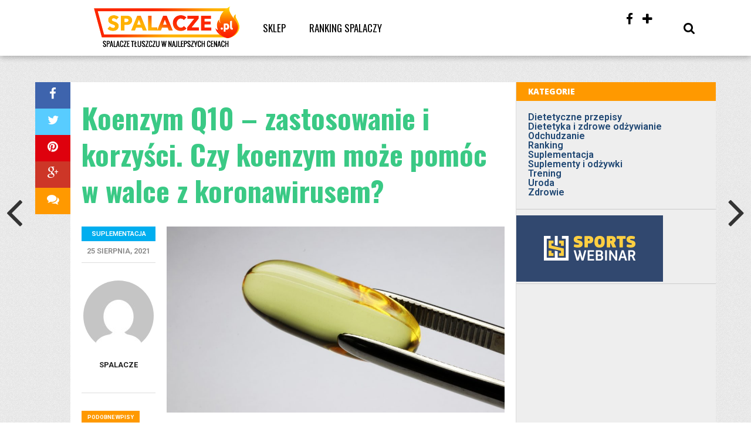

--- FILE ---
content_type: text/html; charset=UTF-8
request_url: https://www.spalacze.pl/koenzym-q10-zastosowanie-i-korzysci-czy-koenzym-moze-pomoc-w-walce-z-koronawirusem/
body_size: 20113
content:
<!DOCTYPE html>
<html lang="pl-PL">
<head>
<meta charset="UTF-8" >
<meta name="viewport" content="width=device-width, initial-scale=1.0, maximum-scale=1.0" />

<title>Koenzym Q10 - zastosowanie i korzyści. Czy koenzym może pomóc w walce z koronawirusem? - Spalacze tłuszczu</title>

<link rel="alternate" type="application/rss+xml" title="RSS 2.0" href="https://www.spalacze.pl/feed/" />
<link rel="alternate" type="text/xml" title="RSS .92" href="https://www.spalacze.pl/feed/rss/" />
<link rel="alternate" type="application/atom+xml" title="Atom 0.3" href="https://www.spalacze.pl/feed/atom/" />
<link rel="pingback" href="https://www.spalacze.pl/xmlrpc.php" />

<meta property="og:image" content="https://www.spalacze.pl/wp-content/uploads/2021/08/approximately-3895223_1920-1000x600.jpg" />

<meta property="og:type" content="article" />
<meta property="og:description" content="Koenzym Q10 (CoQ10) jest substancją witaminoopodobną, co oznacza że wykazują aktywność zbliżoną do witamin. Różnicą jest to, że niedobór substancji witaminopodobnych nie powoduje poważnych skutków ubocznych, jednak ich wystarczające spożycie może wiązać się z określonymi korzyściami zdrowotnymi. Koenzym Q10 znajduje się w nieomal każdej komórce ciała. Jest głównie wykorzystywany przez komórki do produkcji energii, której [&hellip;]" />
<link rel="author" href=""/>



<meta name='robots' content='index, follow, max-image-preview:large, max-snippet:-1, max-video-preview:-1' />
<script>window._wca = window._wca || [];</script>

	<!-- This site is optimized with the Yoast SEO plugin v20.4 - https://yoast.com/wordpress/plugins/seo/ -->
	<link rel="canonical" href="https://www.spalacze.pl/koenzym-q10-zastosowanie-i-korzysci-czy-koenzym-moze-pomoc-w-walce-z-koronawirusem/" />
	<meta property="og:locale" content="pl_PL" />
	<meta property="og:type" content="article" />
	<meta property="og:title" content="Koenzym Q10 - zastosowanie i korzyści. Czy koenzym może pomóc w walce z koronawirusem? - Spalacze tłuszczu" />
	<meta property="og:description" content="Koenzym Q10 (CoQ10) jest substancją witaminoopodobną, co oznacza że wykazują aktywność zbliżoną do witamin. Różnicą jest to, że niedobór substancji witaminopodobnych nie powoduje poważnych skutków ubocznych, jednak ich wystarczające spożycie może wiązać się z określonymi korzyściami zdrowotnymi. Koenzym Q10 znajduje się w nieomal każdej komórce ciała. Jest głównie wykorzystywany przez komórki do produkcji energii, której [&hellip;]" />
	<meta property="og:url" content="https://www.spalacze.pl/koenzym-q10-zastosowanie-i-korzysci-czy-koenzym-moze-pomoc-w-walce-z-koronawirusem/" />
	<meta property="og:site_name" content="Spalacze tłuszczu" />
	<meta property="article:published_time" content="2021-08-25T20:08:12+00:00" />
	<meta property="og:image" content="https://www.spalacze.pl/wp-content/uploads/2021/08/approximately-3895223_1920.jpg" />
	<meta property="og:image:width" content="1920" />
	<meta property="og:image:height" content="1280" />
	<meta property="og:image:type" content="image/jpeg" />
	<meta name="author" content="spalacze" />
	<meta name="twitter:card" content="summary_large_image" />
	<meta name="twitter:label1" content="Napisane przez" />
	<meta name="twitter:data1" content="spalacze" />
	<meta name="twitter:label2" content="Szacowany czas czytania" />
	<meta name="twitter:data2" content="4 minuty" />
	<script type="application/ld+json" class="yoast-schema-graph">{"@context":"https://schema.org","@graph":[{"@type":"WebPage","@id":"https://www.spalacze.pl/koenzym-q10-zastosowanie-i-korzysci-czy-koenzym-moze-pomoc-w-walce-z-koronawirusem/","url":"https://www.spalacze.pl/koenzym-q10-zastosowanie-i-korzysci-czy-koenzym-moze-pomoc-w-walce-z-koronawirusem/","name":"Koenzym Q10 - zastosowanie i korzyści. Czy koenzym może pomóc w walce z koronawirusem? - Spalacze tłuszczu","isPartOf":{"@id":"https://www.spalacze.pl/#website"},"primaryImageOfPage":{"@id":"https://www.spalacze.pl/koenzym-q10-zastosowanie-i-korzysci-czy-koenzym-moze-pomoc-w-walce-z-koronawirusem/#primaryimage"},"image":{"@id":"https://www.spalacze.pl/koenzym-q10-zastosowanie-i-korzysci-czy-koenzym-moze-pomoc-w-walce-z-koronawirusem/#primaryimage"},"thumbnailUrl":"https://www.spalacze.pl/wp-content/uploads/2021/08/approximately-3895223_1920.jpg","datePublished":"2021-08-25T20:08:12+00:00","dateModified":"2021-08-25T20:08:12+00:00","author":{"@id":"https://www.spalacze.pl/#/schema/person/338525412038fb0744ec2265887a63f3"},"breadcrumb":{"@id":"https://www.spalacze.pl/koenzym-q10-zastosowanie-i-korzysci-czy-koenzym-moze-pomoc-w-walce-z-koronawirusem/#breadcrumb"},"inLanguage":"pl-PL","potentialAction":[{"@type":"ReadAction","target":["https://www.spalacze.pl/koenzym-q10-zastosowanie-i-korzysci-czy-koenzym-moze-pomoc-w-walce-z-koronawirusem/"]}]},{"@type":"ImageObject","inLanguage":"pl-PL","@id":"https://www.spalacze.pl/koenzym-q10-zastosowanie-i-korzysci-czy-koenzym-moze-pomoc-w-walce-z-koronawirusem/#primaryimage","url":"https://www.spalacze.pl/wp-content/uploads/2021/08/approximately-3895223_1920.jpg","contentUrl":"https://www.spalacze.pl/wp-content/uploads/2021/08/approximately-3895223_1920.jpg","width":1920,"height":1280},{"@type":"BreadcrumbList","@id":"https://www.spalacze.pl/koenzym-q10-zastosowanie-i-korzysci-czy-koenzym-moze-pomoc-w-walce-z-koronawirusem/#breadcrumb","itemListElement":[{"@type":"ListItem","position":1,"name":"Strona główna","item":"https://www.spalacze.pl/"},{"@type":"ListItem","position":2,"name":"Koenzym Q10 &#8211; zastosowanie i korzyści. Czy koenzym może pomóc w walce z koronawirusem?"}]},{"@type":"WebSite","@id":"https://www.spalacze.pl/#website","url":"https://www.spalacze.pl/","name":"Spalacze tłuszczu","description":"Najlepsze spalacze tłuszczu dla kobiet i mężczyzn - Ranking najsilniejszych spalaczy tłuszczu","potentialAction":[{"@type":"SearchAction","target":{"@type":"EntryPoint","urlTemplate":"https://www.spalacze.pl/?s={search_term_string}"},"query-input":"required name=search_term_string"}],"inLanguage":"pl-PL"},{"@type":"Person","@id":"https://www.spalacze.pl/#/schema/person/338525412038fb0744ec2265887a63f3","name":"spalacze","image":{"@type":"ImageObject","inLanguage":"pl-PL","@id":"https://www.spalacze.pl/#/schema/person/image/","url":"https://secure.gravatar.com/avatar/9b0ee5cb738a208ce73d71cadd757141?s=96&d=mm&r=g","contentUrl":"https://secure.gravatar.com/avatar/9b0ee5cb738a208ce73d71cadd757141?s=96&d=mm&r=g","caption":"spalacze"},"url":"https://www.spalacze.pl/author/spalacze/"}]}</script>
	<!-- / Yoast SEO plugin. -->


<link rel='dns-prefetch' href='//s0.wp.com' />
<link rel='dns-prefetch' href='//maxcdn.bootstrapcdn.com' />
<link rel='dns-prefetch' href='//fonts.googleapis.com' />
<link rel="alternate" type="application/rss+xml" title="Spalacze tłuszczu &raquo; Kanał z wpisami" href="https://www.spalacze.pl/feed/" />
<link rel="alternate" type="application/rss+xml" title="Spalacze tłuszczu &raquo; Kanał z komentarzami" href="https://www.spalacze.pl/comments/feed/" />
<link rel="alternate" type="application/rss+xml" title="Spalacze tłuszczu &raquo; Koenzym Q10 &#8211; zastosowanie i korzyści. Czy koenzym może pomóc w walce z koronawirusem? Kanał z komentarzami" href="https://www.spalacze.pl/koenzym-q10-zastosowanie-i-korzysci-czy-koenzym-moze-pomoc-w-walce-z-koronawirusem/feed/" />
<script type="text/javascript">
window._wpemojiSettings = {"baseUrl":"https:\/\/s.w.org\/images\/core\/emoji\/14.0.0\/72x72\/","ext":".png","svgUrl":"https:\/\/s.w.org\/images\/core\/emoji\/14.0.0\/svg\/","svgExt":".svg","source":{"concatemoji":"https:\/\/www.spalacze.pl\/wp-includes\/js\/wp-emoji-release.min.js?ver=6.2.8"}};
/*! This file is auto-generated */
!function(e,a,t){var n,r,o,i=a.createElement("canvas"),p=i.getContext&&i.getContext("2d");function s(e,t){p.clearRect(0,0,i.width,i.height),p.fillText(e,0,0);e=i.toDataURL();return p.clearRect(0,0,i.width,i.height),p.fillText(t,0,0),e===i.toDataURL()}function c(e){var t=a.createElement("script");t.src=e,t.defer=t.type="text/javascript",a.getElementsByTagName("head")[0].appendChild(t)}for(o=Array("flag","emoji"),t.supports={everything:!0,everythingExceptFlag:!0},r=0;r<o.length;r++)t.supports[o[r]]=function(e){if(p&&p.fillText)switch(p.textBaseline="top",p.font="600 32px Arial",e){case"flag":return s("\ud83c\udff3\ufe0f\u200d\u26a7\ufe0f","\ud83c\udff3\ufe0f\u200b\u26a7\ufe0f")?!1:!s("\ud83c\uddfa\ud83c\uddf3","\ud83c\uddfa\u200b\ud83c\uddf3")&&!s("\ud83c\udff4\udb40\udc67\udb40\udc62\udb40\udc65\udb40\udc6e\udb40\udc67\udb40\udc7f","\ud83c\udff4\u200b\udb40\udc67\u200b\udb40\udc62\u200b\udb40\udc65\u200b\udb40\udc6e\u200b\udb40\udc67\u200b\udb40\udc7f");case"emoji":return!s("\ud83e\udef1\ud83c\udffb\u200d\ud83e\udef2\ud83c\udfff","\ud83e\udef1\ud83c\udffb\u200b\ud83e\udef2\ud83c\udfff")}return!1}(o[r]),t.supports.everything=t.supports.everything&&t.supports[o[r]],"flag"!==o[r]&&(t.supports.everythingExceptFlag=t.supports.everythingExceptFlag&&t.supports[o[r]]);t.supports.everythingExceptFlag=t.supports.everythingExceptFlag&&!t.supports.flag,t.DOMReady=!1,t.readyCallback=function(){t.DOMReady=!0},t.supports.everything||(n=function(){t.readyCallback()},a.addEventListener?(a.addEventListener("DOMContentLoaded",n,!1),e.addEventListener("load",n,!1)):(e.attachEvent("onload",n),a.attachEvent("onreadystatechange",function(){"complete"===a.readyState&&t.readyCallback()})),(e=t.source||{}).concatemoji?c(e.concatemoji):e.wpemoji&&e.twemoji&&(c(e.twemoji),c(e.wpemoji)))}(window,document,window._wpemojiSettings);
</script>
<style type="text/css">
img.wp-smiley,
img.emoji {
	display: inline !important;
	border: none !important;
	box-shadow: none !important;
	height: 1em !important;
	width: 1em !important;
	margin: 0 0.07em !important;
	vertical-align: -0.1em !important;
	background: none !important;
	padding: 0 !important;
}
</style>
	<link rel='stylesheet' id='lwptoc-main-css' href='https://www.spalacze.pl/wp-content/plugins/luckywp-table-of-contents/front/assets/main.min.css?ver=2.1.4' type='text/css' media='all' />
<link rel='stylesheet' id='wp-block-library-css' href='https://www.spalacze.pl/wp-includes/css/dist/block-library/style.min.css?ver=6.2.8' type='text/css' media='all' />
<link rel='stylesheet' id='wc-blocks-vendors-style-css' href='https://www.spalacze.pl/wp-content/plugins/woocommerce/packages/woocommerce-blocks/build/wc-blocks-vendors-style.css?ver=10.2.3' type='text/css' media='all' />
<link rel='stylesheet' id='wc-blocks-style-css' href='https://www.spalacze.pl/wp-content/plugins/woocommerce/packages/woocommerce-blocks/build/wc-blocks-style.css?ver=10.2.3' type='text/css' media='all' />
<link rel='stylesheet' id='classic-theme-styles-css' href='https://www.spalacze.pl/wp-includes/css/classic-themes.min.css?ver=6.2.8' type='text/css' media='all' />
<style id='global-styles-inline-css' type='text/css'>
body{--wp--preset--color--black: #000000;--wp--preset--color--cyan-bluish-gray: #abb8c3;--wp--preset--color--white: #ffffff;--wp--preset--color--pale-pink: #f78da7;--wp--preset--color--vivid-red: #cf2e2e;--wp--preset--color--luminous-vivid-orange: #ff6900;--wp--preset--color--luminous-vivid-amber: #fcb900;--wp--preset--color--light-green-cyan: #7bdcb5;--wp--preset--color--vivid-green-cyan: #00d084;--wp--preset--color--pale-cyan-blue: #8ed1fc;--wp--preset--color--vivid-cyan-blue: #0693e3;--wp--preset--color--vivid-purple: #9b51e0;--wp--preset--gradient--vivid-cyan-blue-to-vivid-purple: linear-gradient(135deg,rgba(6,147,227,1) 0%,rgb(155,81,224) 100%);--wp--preset--gradient--light-green-cyan-to-vivid-green-cyan: linear-gradient(135deg,rgb(122,220,180) 0%,rgb(0,208,130) 100%);--wp--preset--gradient--luminous-vivid-amber-to-luminous-vivid-orange: linear-gradient(135deg,rgba(252,185,0,1) 0%,rgba(255,105,0,1) 100%);--wp--preset--gradient--luminous-vivid-orange-to-vivid-red: linear-gradient(135deg,rgba(255,105,0,1) 0%,rgb(207,46,46) 100%);--wp--preset--gradient--very-light-gray-to-cyan-bluish-gray: linear-gradient(135deg,rgb(238,238,238) 0%,rgb(169,184,195) 100%);--wp--preset--gradient--cool-to-warm-spectrum: linear-gradient(135deg,rgb(74,234,220) 0%,rgb(151,120,209) 20%,rgb(207,42,186) 40%,rgb(238,44,130) 60%,rgb(251,105,98) 80%,rgb(254,248,76) 100%);--wp--preset--gradient--blush-light-purple: linear-gradient(135deg,rgb(255,206,236) 0%,rgb(152,150,240) 100%);--wp--preset--gradient--blush-bordeaux: linear-gradient(135deg,rgb(254,205,165) 0%,rgb(254,45,45) 50%,rgb(107,0,62) 100%);--wp--preset--gradient--luminous-dusk: linear-gradient(135deg,rgb(255,203,112) 0%,rgb(199,81,192) 50%,rgb(65,88,208) 100%);--wp--preset--gradient--pale-ocean: linear-gradient(135deg,rgb(255,245,203) 0%,rgb(182,227,212) 50%,rgb(51,167,181) 100%);--wp--preset--gradient--electric-grass: linear-gradient(135deg,rgb(202,248,128) 0%,rgb(113,206,126) 100%);--wp--preset--gradient--midnight: linear-gradient(135deg,rgb(2,3,129) 0%,rgb(40,116,252) 100%);--wp--preset--duotone--dark-grayscale: url('#wp-duotone-dark-grayscale');--wp--preset--duotone--grayscale: url('#wp-duotone-grayscale');--wp--preset--duotone--purple-yellow: url('#wp-duotone-purple-yellow');--wp--preset--duotone--blue-red: url('#wp-duotone-blue-red');--wp--preset--duotone--midnight: url('#wp-duotone-midnight');--wp--preset--duotone--magenta-yellow: url('#wp-duotone-magenta-yellow');--wp--preset--duotone--purple-green: url('#wp-duotone-purple-green');--wp--preset--duotone--blue-orange: url('#wp-duotone-blue-orange');--wp--preset--font-size--small: 13px;--wp--preset--font-size--medium: 20px;--wp--preset--font-size--large: 36px;--wp--preset--font-size--x-large: 42px;--wp--preset--spacing--20: 0.44rem;--wp--preset--spacing--30: 0.67rem;--wp--preset--spacing--40: 1rem;--wp--preset--spacing--50: 1.5rem;--wp--preset--spacing--60: 2.25rem;--wp--preset--spacing--70: 3.38rem;--wp--preset--spacing--80: 5.06rem;--wp--preset--shadow--natural: 6px 6px 9px rgba(0, 0, 0, 0.2);--wp--preset--shadow--deep: 12px 12px 50px rgba(0, 0, 0, 0.4);--wp--preset--shadow--sharp: 6px 6px 0px rgba(0, 0, 0, 0.2);--wp--preset--shadow--outlined: 6px 6px 0px -3px rgba(255, 255, 255, 1), 6px 6px rgba(0, 0, 0, 1);--wp--preset--shadow--crisp: 6px 6px 0px rgba(0, 0, 0, 1);}:where(.is-layout-flex){gap: 0.5em;}body .is-layout-flow > .alignleft{float: left;margin-inline-start: 0;margin-inline-end: 2em;}body .is-layout-flow > .alignright{float: right;margin-inline-start: 2em;margin-inline-end: 0;}body .is-layout-flow > .aligncenter{margin-left: auto !important;margin-right: auto !important;}body .is-layout-constrained > .alignleft{float: left;margin-inline-start: 0;margin-inline-end: 2em;}body .is-layout-constrained > .alignright{float: right;margin-inline-start: 2em;margin-inline-end: 0;}body .is-layout-constrained > .aligncenter{margin-left: auto !important;margin-right: auto !important;}body .is-layout-constrained > :where(:not(.alignleft):not(.alignright):not(.alignfull)){max-width: var(--wp--style--global--content-size);margin-left: auto !important;margin-right: auto !important;}body .is-layout-constrained > .alignwide{max-width: var(--wp--style--global--wide-size);}body .is-layout-flex{display: flex;}body .is-layout-flex{flex-wrap: wrap;align-items: center;}body .is-layout-flex > *{margin: 0;}:where(.wp-block-columns.is-layout-flex){gap: 2em;}.has-black-color{color: var(--wp--preset--color--black) !important;}.has-cyan-bluish-gray-color{color: var(--wp--preset--color--cyan-bluish-gray) !important;}.has-white-color{color: var(--wp--preset--color--white) !important;}.has-pale-pink-color{color: var(--wp--preset--color--pale-pink) !important;}.has-vivid-red-color{color: var(--wp--preset--color--vivid-red) !important;}.has-luminous-vivid-orange-color{color: var(--wp--preset--color--luminous-vivid-orange) !important;}.has-luminous-vivid-amber-color{color: var(--wp--preset--color--luminous-vivid-amber) !important;}.has-light-green-cyan-color{color: var(--wp--preset--color--light-green-cyan) !important;}.has-vivid-green-cyan-color{color: var(--wp--preset--color--vivid-green-cyan) !important;}.has-pale-cyan-blue-color{color: var(--wp--preset--color--pale-cyan-blue) !important;}.has-vivid-cyan-blue-color{color: var(--wp--preset--color--vivid-cyan-blue) !important;}.has-vivid-purple-color{color: var(--wp--preset--color--vivid-purple) !important;}.has-black-background-color{background-color: var(--wp--preset--color--black) !important;}.has-cyan-bluish-gray-background-color{background-color: var(--wp--preset--color--cyan-bluish-gray) !important;}.has-white-background-color{background-color: var(--wp--preset--color--white) !important;}.has-pale-pink-background-color{background-color: var(--wp--preset--color--pale-pink) !important;}.has-vivid-red-background-color{background-color: var(--wp--preset--color--vivid-red) !important;}.has-luminous-vivid-orange-background-color{background-color: var(--wp--preset--color--luminous-vivid-orange) !important;}.has-luminous-vivid-amber-background-color{background-color: var(--wp--preset--color--luminous-vivid-amber) !important;}.has-light-green-cyan-background-color{background-color: var(--wp--preset--color--light-green-cyan) !important;}.has-vivid-green-cyan-background-color{background-color: var(--wp--preset--color--vivid-green-cyan) !important;}.has-pale-cyan-blue-background-color{background-color: var(--wp--preset--color--pale-cyan-blue) !important;}.has-vivid-cyan-blue-background-color{background-color: var(--wp--preset--color--vivid-cyan-blue) !important;}.has-vivid-purple-background-color{background-color: var(--wp--preset--color--vivid-purple) !important;}.has-black-border-color{border-color: var(--wp--preset--color--black) !important;}.has-cyan-bluish-gray-border-color{border-color: var(--wp--preset--color--cyan-bluish-gray) !important;}.has-white-border-color{border-color: var(--wp--preset--color--white) !important;}.has-pale-pink-border-color{border-color: var(--wp--preset--color--pale-pink) !important;}.has-vivid-red-border-color{border-color: var(--wp--preset--color--vivid-red) !important;}.has-luminous-vivid-orange-border-color{border-color: var(--wp--preset--color--luminous-vivid-orange) !important;}.has-luminous-vivid-amber-border-color{border-color: var(--wp--preset--color--luminous-vivid-amber) !important;}.has-light-green-cyan-border-color{border-color: var(--wp--preset--color--light-green-cyan) !important;}.has-vivid-green-cyan-border-color{border-color: var(--wp--preset--color--vivid-green-cyan) !important;}.has-pale-cyan-blue-border-color{border-color: var(--wp--preset--color--pale-cyan-blue) !important;}.has-vivid-cyan-blue-border-color{border-color: var(--wp--preset--color--vivid-cyan-blue) !important;}.has-vivid-purple-border-color{border-color: var(--wp--preset--color--vivid-purple) !important;}.has-vivid-cyan-blue-to-vivid-purple-gradient-background{background: var(--wp--preset--gradient--vivid-cyan-blue-to-vivid-purple) !important;}.has-light-green-cyan-to-vivid-green-cyan-gradient-background{background: var(--wp--preset--gradient--light-green-cyan-to-vivid-green-cyan) !important;}.has-luminous-vivid-amber-to-luminous-vivid-orange-gradient-background{background: var(--wp--preset--gradient--luminous-vivid-amber-to-luminous-vivid-orange) !important;}.has-luminous-vivid-orange-to-vivid-red-gradient-background{background: var(--wp--preset--gradient--luminous-vivid-orange-to-vivid-red) !important;}.has-very-light-gray-to-cyan-bluish-gray-gradient-background{background: var(--wp--preset--gradient--very-light-gray-to-cyan-bluish-gray) !important;}.has-cool-to-warm-spectrum-gradient-background{background: var(--wp--preset--gradient--cool-to-warm-spectrum) !important;}.has-blush-light-purple-gradient-background{background: var(--wp--preset--gradient--blush-light-purple) !important;}.has-blush-bordeaux-gradient-background{background: var(--wp--preset--gradient--blush-bordeaux) !important;}.has-luminous-dusk-gradient-background{background: var(--wp--preset--gradient--luminous-dusk) !important;}.has-pale-ocean-gradient-background{background: var(--wp--preset--gradient--pale-ocean) !important;}.has-electric-grass-gradient-background{background: var(--wp--preset--gradient--electric-grass) !important;}.has-midnight-gradient-background{background: var(--wp--preset--gradient--midnight) !important;}.has-small-font-size{font-size: var(--wp--preset--font-size--small) !important;}.has-medium-font-size{font-size: var(--wp--preset--font-size--medium) !important;}.has-large-font-size{font-size: var(--wp--preset--font-size--large) !important;}.has-x-large-font-size{font-size: var(--wp--preset--font-size--x-large) !important;}
.wp-block-navigation a:where(:not(.wp-element-button)){color: inherit;}
:where(.wp-block-columns.is-layout-flex){gap: 2em;}
.wp-block-pullquote{font-size: 1.5em;line-height: 1.6;}
</style>
<link rel='stylesheet' id='woocommerce-layout-css' href='https://www.spalacze.pl/wp-content/plugins/woocommerce/assets/css/woocommerce-layout.css?ver=7.8.0' type='text/css' media='all' />
<style id='woocommerce-layout-inline-css' type='text/css'>

	.infinite-scroll .woocommerce-pagination {
		display: none;
	}
</style>
<link rel='stylesheet' id='woocommerce-smallscreen-css' href='https://www.spalacze.pl/wp-content/plugins/woocommerce/assets/css/woocommerce-smallscreen.css?ver=7.8.0' type='text/css' media='only screen and (max-width: 768px)' />
<link rel='stylesheet' id='woocommerce-general-css' href='https://www.spalacze.pl/wp-content/plugins/woocommerce/assets/css/woocommerce.css?ver=7.8.0' type='text/css' media='all' />
<style id='woocommerce-inline-inline-css' type='text/css'>
.woocommerce form .form-row .required { visibility: visible; }
</style>
<!--[if lt IE 9]>
<link rel='stylesheet' id='iecss-css' href='https://www.spalacze.pl/wp-content/themes/topnews/css/iecss.css?ver=6.2.8' type='text/css' media='all' />
<![endif]-->
<link rel='stylesheet' id='mvp-style-css' href='https://www.spalacze.pl/wp-content/themes/topnews/style.css?ver=6.2.8' type='text/css' media='all' />
<link rel='stylesheet' id='reset-css' href='https://www.spalacze.pl/wp-content/themes/topnews/css/reset.css?ver=6.2.8' type='text/css' media='all' />
<link rel='stylesheet' id='fontawesome-css' href='//maxcdn.bootstrapcdn.com/font-awesome/4.3.0/css/font-awesome.min.css?ver=6.2.8' type='text/css' media='all' />
<link rel='stylesheet' id='media-queries-css' href='https://www.spalacze.pl/wp-content/themes/topnews/css/media-queries.css?ver=6.2.8' type='text/css' media='all' />
<link rel='stylesheet' id='googlefonts-css' href='//fonts.googleapis.com/css?family=Open+Sans:700,800' type='text/css' media='screen' />
<link rel='stylesheet' id='payu-gateway-css' href='https://www.spalacze.pl/wp-content/plugins/woo-payu-payment-gateway/assets/css/payu-gateway.css?ver=2.0.30' type='text/css' media='all' />
<link rel='stylesheet' id='jetpack_css-css' href='https://www.spalacze.pl/wp-content/plugins/jetpack/css/jetpack.css?ver=6.6.5' type='text/css' media='all' />
<script type='text/javascript' src='https://www.spalacze.pl/wp-content/plugins/luckywp-table-of-contents/front/assets/main.min.js?ver=2.1.4' id='lwptoc-main-js'></script>
<script type='text/javascript' src='https://www.spalacze.pl/wp-includes/js/jquery/jquery.min.js?ver=3.6.4' id='jquery-core-js'></script>
<script type='text/javascript' src='https://www.spalacze.pl/wp-includes/js/jquery/jquery-migrate.min.js?ver=3.4.0' id='jquery-migrate-js'></script>
<link rel="https://api.w.org/" href="https://www.spalacze.pl/wp-json/" /><link rel="alternate" type="application/json" href="https://www.spalacze.pl/wp-json/wp/v2/posts/4260" /><link rel="EditURI" type="application/rsd+xml" title="RSD" href="https://www.spalacze.pl/xmlrpc.php?rsd" />
<link rel="wlwmanifest" type="application/wlwmanifest+xml" href="https://www.spalacze.pl/wp-includes/wlwmanifest.xml" />
<meta name="generator" content="WordPress 6.2.8" />
<meta name="generator" content="WooCommerce 7.8.0" />
<link rel='shortlink' href='https://wp.me/p6iZGL-16I' />
<link rel="alternate" type="application/json+oembed" href="https://www.spalacze.pl/wp-json/oembed/1.0/embed?url=https%3A%2F%2Fwww.spalacze.pl%2Fkoenzym-q10-zastosowanie-i-korzysci-czy-koenzym-moze-pomoc-w-walce-z-koronawirusem%2F" />
<link rel="alternate" type="text/xml+oembed" href="https://www.spalacze.pl/wp-json/oembed/1.0/embed?url=https%3A%2F%2Fwww.spalacze.pl%2Fkoenzym-q10-zastosowanie-i-korzysci-czy-koenzym-moze-pomoc-w-walce-z-koronawirusem%2F&#038;format=xml" />
<script async src="https://pagead2.googlesyndication.com/pagead/js/adsbygoogle.js?client=ca-pub-6585682296129801"
     crossorigin="anonymous"></script>
<meta name="pinterest-rich-pin" content="false" /><style type='text/css'>img#wpstats{display:none}</style>
<style type='text/css'>

@import url(https://fonts.googleapis.com/css?family=Oswald:100,200,300,400,500,600,700,800,900|Oswald:100,200,300,400,500,600,700,800,900|Roboto:100,200,300,400,500,600,700,800,900&subset=latin,latin-ext,cyrillic,cyrillic-ext,greek-ext,greek,vietnamese);

#wallpaper {
	background: url() no-repeat 50% 0;
	}

a, a:visited,
.woocommerce ul.products li.product .price,
.woocommerce-page ul.products li.product .price,
p.comment-tab-text a,
p.comment-tab-text a:visited {
	color: #1f4773;
	}

ul.social-drop-list,
#mobile-menu-wrap:hover,
#mobile-nav .menu {
	background: #1f4773;
	}

.main-nav .menu li .mega-dropdown,
.main-nav .menu li ul.sub-menu,
#search-bar,
#search-button:hover,
#social-nav:hover {
	background: #1f4773;
	}

.main-nav .menu li:hover ul.sub-menu,
.main-nav .menu li:hover ul.sub-menu li a {
	color: #ffffff;
	}

.main-nav .menu li:hover ul.sub-menu li a,
.main-nav .menu li:hover ul.mega-list li a,
#search-button:hover,
#social-nav:hover span,
#searchform input,
#mobile-menu-wrap:hover {
	color: #ffffff;
	}

.main-nav .menu li:hover ul.sub-menu li.menu-item-has-children:hover a:after,
.main-nav .menu li:hover ul.sub-menu li.menu-item-has-children a:after {
	border-color: transparent transparent transparent #ffffff;
	}

a:hover,
h2 a:hover,
.sidebar-list-text a:hover,
span.author-name a:hover,
.widget-split-right a:hover,
.widget-full-list-text a:hover {
	color: #f80000;
	}

.read-more-fb a:hover,
.read-more-twit a:hover,
.read-more-comment a:hover,
.post-tags a:hover,
.tag-cloud a:hover {
	background: #f80000;
	}

#nav-wrap,
.content-out-nav,
.more-nav-contain,
.main-nav-contain,
#nav-right,
.nav-spacer,
#menufication-top,
#menufication-non-css3-top {
	background: #ffffff;
	}

.more-nav-contain:before {
	background: -moz-linear-gradient(to left, #ffffff, rgba(255,255,255,0));
	background: -ms-linear-gradient(to left, #ffffff, rgba(255,255,255,0));
	background: -o-linear-gradient(to left, #ffffff, rgba(255,255,255,0));
	background: -webkit-linear-gradient(to left, #ffffff, rgba(255,255,255,0));
	background: linear-gradient(to left, #ffffff, rgba(255,255,255,0));
	}

.main-nav .menu li a,
#social-nav span,
#mobile-menu-wrap,
ul.ubermenu-nav li a,
#search-button {
	color: #000000;
	}

.main-nav .menu li.menu-item-has-children a:after {
	border-color: #000000 transparent transparent transparent;
	}

.prev-next-text a,
.prev-next-text a:visited,
.prev-next-text a:hover,
ul.post-social-list li.post-social-comm a,
#sidebar-mobi-tab,
span.mobi-tab-but,
ul.tabber-header li.active,
h3.sidebar-header,
#sidebar-scroll-wrap,
ul.tabber-header li:hover,
span.post-tags-header {
	background: #ff9900;
	}

.woocommerce .widget_price_filter .price_slider_wrapper .ui-widget-content {
	background-color: #ff9900;
	}

span.social-count-num {
	color: #ff9900;
	}

span.img-cat,
.read-more-comment a,
#infscr-loading,
span.comment-but-text,
.woocommerce a.button,
.woocommerce button.button,
.woocommerce input.button,
.woocommerce #respond input#submit,
.woocommerce #content input.button,
.woocommerce-page a.button,
.woocommerce-page button.button,
.woocommerce-page input.button,
.woocommerce-page #respond input#submit,
.woocommerce-page #content input.button,
.woocommerce div.product form.cart .button,
.woocommerce #content div.product form.cart .button,
.woocommerce-page div.product form.cart .button,
.woocommerce-page #content div.product form.cart .button,
.woocommerce a.button.alt,
.woocommerce button.button.alt,
.woocommerce input.button.alt,
.woocommerce #respond input#submit.alt,
.woocommerce #content input.button.alt,
.woocommerce-page a.button.alt,
.woocommerce-page button.button.alt,
.woocommerce-page input.button.alt,
.woocommerce-page #respond input#submit.alt,
.woocommerce-page #content input.button.alt,
.woocommerce a.button:hover,
.woocommerce button.button:hover,
.woocommerce input.button:hover,
.woocommerce #respond input#submit:hover,
.woocommerce #content input.button:hover,
.woocommerce-page a.button:hover,
.woocommerce-page button.button:hover,
.woocommerce-page input.button:hover,
.woocommerce-page #respond input#submit:hover,
.woocommerce-page #content input.button:hover,
.woocommerce div.product form.cart .button:hover,
.woocommerce #content div.product form.cart .button:hover,
.woocommerce-page div.product form.cart .button:hover,
.woocommerce-page #content div.product form.cart .button:hover,
.woocommerce a.button.alt,
.woocommerce button.button.alt,
.woocommerce input.button.alt,
.woocommerce #respond input#submit.alt,
.woocommerce #content input.button.alt,
.woocommerce-page a.button.alt,
.woocommerce-page button.button.alt,
.woocommerce-page input.button.alt,
.woocommerce-page #respond input#submit.alt,
.woocommerce-page #content input.button.alt,
.woocommerce a.button.alt:hover,
.woocommerce button.button.alt:hover,
.woocommerce input.button.alt:hover,
.woocommerce #respond input#submit.alt:hover,
.woocommerce #content input.button.alt:hover,
.woocommerce-page a.button.alt:hover,
.woocommerce-page button.button.alt:hover,
.woocommerce-page input.button.alt:hover,
.woocommerce-page #respond input#submit.alt:hover,
.woocommerce-page #content input.button.alt:hover,
.woocommerce span.onsale,
.woocommerce-page span.onsale,
.woocommerce .widget_price_filter .ui-slider .ui-slider-range {
	background: #00aeef;
	}

.woocommerce .widget_price_filter .ui-slider .ui-slider-handle {
	background-color: #00aeef;
	}

#category-header-wrap h1,
ul.trending-list li.trending-head,
.woocommerce .woocommerce-product-rating .star-rating,
.woocommerce-page .woocommerce-product-rating .star-rating,
.woocommerce .products .star-rating,
.woocommerce-page .products .star-rating {
	color: #00aeef;
	}

.main-nav .menu li a:hover,
.main-nav .menu li:hover a {
	border-bottom: 5px solid #00aeef;
	}

.main-nav .menu li a,
ul.ubermenu-nav li a {
	font-family: 'Oswald', sans-serif;
	}

#featured-multi-main-text h2,
.featured-multi-sub-text h2,
.widget-full-list-text a,
.widget-split-right a,
.home-widget-large-text a,
.home-widget-list-text a,
.widget-list-small-text a,
.story-contain-text h2,
h1.story-title,
.full-wide-text a,
.main-nav .menu li:hover ul.mega-list li a,
ul.trending-list li.trending-head,
.grid-main-text h2,
.grid-sub-text h2,
#content-area blockquote p,
#woo-content h1,
#woo-content h2,
#woo-content h3,
#woo-content h4,
#woo-content h5,
#woo-content h6,
#content-area h1,
#content-area h2,
#content-area h3,
#content-area h4,
#content-area h5,
#content-area h6,
ul.trending-list li a,
.sidebar-list-text a,
.sidebar-list-text a:visited {
	font-family: 'Oswald', sans-serif;
	}

body,
#searchform input,
.add_to_cart_button,
.woocommerce .woocommerce-result-count,
.woocommerce-page .woocommerce-result-count {
	font-family: Roboto, sans-serif;
	}

#menufication-outer-wrap.light #menufication-top #menufication-btn:before,
#menufication-outer-wrap.light #menufication-non-css3-top #menufication-non-css3-btn:before,
#menufication-non-css3-outer-wrap.light #menufication-top #menufication-btn:before,
#menufication-non-css3-outer-wrap.light #menufication-non-css3-top #menufication-non-css3-btn:before {
	border-color: #000000 !important;
	}

#menufication-top #menufication-btn:before,
#menufication-non-css3-top #menufication-non-css3-btn:before {
	border-bottom: 11px double #000000;
	border-top: 4px solid #000000;
	}

</style>
	
<style type="text/css">




@media screen and (max-width: 479px) {

	.social-bottom {
		margin-bottom: 44px;
		}

	}




#sidebar-widget-wrap {
	top: 0;
	}



@media screen and (min-width: 1003px) {

#sidebar-contain {
	bottom: auto;
	height: 100%;
	}

#post-content-contain #sidebar-contain {
	margin-left: 639px;
	}

.side-fixed {
	position: absolute !important;
		top: 0 !important;
		bottom: auto !important;
		right: -341px !important;
	}

.single .side-fixed,
.page .side-fixed,
.woocommerce .side-fixed {
	right: -341px !important;
	}

#sidebar-scroll-wrap {
	display: none;
	}

}


#content-out {
	margin-right: -60px;
	}

#content-in {
	margin-right: 60px;
	}


@media screen and (max-width: 1263px) {

	#content-out,
	#content-in {
		margin-right: 0;
		}

	}


</style>

<style type="text/css">
</style>

	<noscript><style>.woocommerce-product-gallery{ opacity: 1 !important; }</style></noscript>
	<link rel="icon" href="https://www.spalacze.pl/wp-content/uploads/2015/05/cropped-spalacze-top1-32x32.jpg" sizes="32x32" />
<link rel="icon" href="https://www.spalacze.pl/wp-content/uploads/2015/05/cropped-spalacze-top1-192x192.jpg" sizes="192x192" />
<link rel="apple-touch-icon" href="https://www.spalacze.pl/wp-content/uploads/2015/05/cropped-spalacze-top1-180x180.jpg" />
<meta name="msapplication-TileImage" content="https://www.spalacze.pl/wp-content/uploads/2015/05/cropped-spalacze-top1-270x270.jpg" />
<script async src='https://stats.wp.com/s-202605.js'></script>

</head>

<body class="post-template-default single single-post postid-4260 single-format-standard theme-topnews woocommerce-no-js">
<div id="site">
	<header>
		<div id="nav-wrap" class="left relative">
			<div class="content-out content-out-nav">
				<div class="content-in">
					<div id="nav-contain" class="left">
						<div id="nav-contain-out">
							<div id="nav-logo" class="left" itemscope itemtype="http://schema.org/Organization">
																	<a itemprop="url" href="https://www.spalacze.pl"><img itemprop="logo" src="https://www.spalacze.pl/wp-content/themes/topnews/images/logos/logo-small.png" alt="Spalacze tłuszczu" /></a>
															</div><!--nav-logo-->
							<div id="nav-contain-in">
								<div id="main-nav-out">
									<div id="main-nav-in">
								<nav>
																												<div id="mobile-menu-wrap" class="left relative">
											<i class="fa fa-bars fa-3"></i>
											<div id="mobile-nav">
												<div class="menu"><ul>
<option value="" id="menu-item-171"></option>
<option value="" id="menu-item-4330"></option>
<option value="" id="menu-item-4332"></option>
<option value="" id="menu-item-5119"></option>
<option value="" id="menu-item-4329"></option>
<option value="" id="menu-item-4331"></option>
</ul></div>
											</div><!--mobile-nav-->
										</div><!--mobile-menu-wrap-->
																		<div id="nav-out">
										<div id="nav-in">
											<div class="main-nav left main-nav-contain">
												<div class="main-nav-in left">
																										<div class="menu-menu-gorne-container"><ul id="menu-menu-gorne" class="menu"><li id="menu-item-48" class="menu-item menu-item-type-custom menu-item-object-custom menu-item-48"><a href="https://www.spalacze.pl/sklep/">Sklep</a></li>
<li id="menu-item-87" class="menu-item menu-item-type-custom menu-item-object-custom menu-item-87"><a href="https://www.spalacze.pl/najmocniejsze-spalacze/">Ranking spalaczy</a></li>
</ul></div>												</div><!--main-nav-in-->
											</div><!--main-nav-->
										</div><!--nav-in-->
																			</div><!--nav-out-->
								</nav>
							</div><!--main-nav-in-->
						<div class="nav-spacer"></div>
						<div id="nav-right">
							<div id="search-button">
								<i class="fa fa-search fa-2"></i>
							</div><!--search-button-->
							<div id="social-nav" class="relative">
																	<span class="fb-nav"><i class="fa fa-facebook fa-2"></i></span>
																								<span class="plus-nav"><i class="fa fa-plus fa-2"></i></span>
								<div id="social-dropdown">
									<ul class="social-drop-list relative">
																					<a href="https://www.facebook.com/spalaczepl/" alt="Facebook" target="_blank">
											<li class="fb-drop">
												<i class="fa fa-facebook-square fa-2"></i>
												<p>Facebook</p>
											</li>
											</a>
																																																																																																					<a href="https://www.spalacze.pl/feed/rss/" target="_blank">
											<li class="rss-drop">
												<i class="fa fa-rss fa-2"></i>
												<p>RSS</p>
											</li>
											</a>
																			</ul>
								</div><!--social-dropdown-->
							</div><!--social-nav-->
						</div><!--nav-right-->
						<div id="search-bar">
							<form method="get" id="searchform" action="https://www.spalacze.pl/">
	<input type="text" name="s" id="s" value="Wpisz wyszukiwane hasło i naciśnij enter" onfocus='if (this.value == "Wpisz wyszukiwane hasło i naciśnij enter") { this.value = ""; }' onblur='if (this.value == "") { this.value = "Wpisz wyszukiwane hasło i naciśnij enter"; }' />
	<input type="hidden" id="searchsubmit" value="Search" />
</form>						</div><!--search-bar-->
								</div><!--main-nav-out-->
							</div><!--nav-contain-in-->
						</div><!--nav-contain-out-->
					</div><!--nav-contain-->
				</div><!--content-in-->
			</div><!--content-out-->
		</div><!--nav-wrap-->
	</header>
	<div id="head-wrap" class="left relative">
		<div class="head-wrap-out">
			<div class="head-wrap-in">
						<div class="content-out">
		<div class="content-in">
												</div><!--content-in-->
	</div><!--content-out-->
		</div><!--head-wrap-in-->
	</div><!--head-wrap-out-->
</div><!--head-wrap-->
<div id="content-wrapper" class="left relative social-bottom">
			<div class="content-out" class="relative">
							<div class="content-in" itemscope itemtype="http://schema.org/Article">
						<div id="post-social-out" class="relative">
								<div id="post-social-wrap">
					<ul class="post-social-list left relative">
															
						<li class="post-social-fb">
							<a href="#" onclick="window.open('http://www.facebook.com/sharer.php?u=https://www.spalacze.pl/koenzym-q10-zastosowanie-i-korzysci-czy-koenzym-moze-pomoc-w-walce-z-koronawirusem/&amp;t=Koenzym Q10 &#8211; zastosowanie i korzyści. Czy koenzym może pomóc w walce z koronawirusem?', 'facebookShare', 'width=626,height=436'); return false;" title="Share on Facebook"><i class="fa fa-facebook fa-2"></i></a>
						</li>
						<li class="post-social-twit">
							<a href="#" onclick="window.open('http://twitter.com/share?text=Koenzym Q10 &#8211; zastosowanie i korzyści. Czy koenzym może pomóc w walce z koronawirusem?&amp;url=https://www.spalacze.pl/koenzym-q10-zastosowanie-i-korzysci-czy-koenzym-moze-pomoc-w-walce-z-koronawirusem/', 'twitterShare', 'width=626,height=436'); return false;" title="Tweet This Post"><i class="fa fa-twitter fa-2"></i></a>	
						</li>
						<li class="post-social-pin">
							<a href="#" onclick="window.open('http://pinterest.com/pin/create/button/?url=https://www.spalacze.pl/koenzym-q10-zastosowanie-i-korzysci-czy-koenzym-moze-pomoc-w-walce-z-koronawirusem/&amp;media=https://www.spalacze.pl/wp-content/uploads/2021/08/approximately-3895223_1920-1000x600.jpg&amp;description=Koenzym Q10 &#8211; zastosowanie i korzyści. Czy koenzym może pomóc w walce z koronawirusem?', 'pinterestShare', 'width=750,height=350'); return false;" title="Pin This Post"><i class="fa fa-pinterest fa-2"></i></a>
						</li>
						<li class="post-social-goog">
							<a href="#" onclick="window.open('https://plusone.google.com/_/+1/confirm?hl=en-US&amp;url=https://www.spalacze.pl/koenzym-q10-zastosowanie-i-korzysci-czy-koenzym-moze-pomoc-w-walce-z-koronawirusem/', 'googleShare', 'width=626,height=436'); return false;" title="Share on Google+" target="_blank"><i class="fa fa-google-plus fa-2"></i></a>	
						</li>
													<li class="post-social-comm">
								<a href="https://www.spalacze.pl/koenzym-q10-zastosowanie-i-korzysci-czy-koenzym-moze-pomoc-w-walce-z-koronawirusem/#comments" class="comment-click"><i class="fa fa-comments fa-2"></i></a>
							</li>
											</ul>
				</div><!--post-social-wrap-->
								<div id="post-social-in">
											<div id="post-content-out">
							<div id="post-content-in">
												<div id="post-content-contain" class="left relative">
					<article class="post-4260 post type-post status-publish format-standard has-post-thumbnail hentry category-suplementacja tag-coq10 tag-covid tag-koenzym tag-koenzym-q10 tag-koronawirus">
						<div id="post-content-wrapper" class="relative">
							<div id="post-area" class="left relative">
																	<div class="post-cat-contain left relative post-cat-mob">
										<span class="img-cat left">Suplementacja</span>
									</div><!--post-cat-contain-->
									<h1 class="story-title entry-title" itemprop="name headline">Koenzym Q10 &#8211; zastosowanie i korzyści. Czy koenzym może pomóc w walce z koronawirusem?</h1>
								
								<div id="right-content" class="relative">
									<div id="content-area" class="left relative" itemprop="articleBody">
																																																																											<div id="feat-img-reg" class="relative">
																																<img itemprop="image" src="https://www.spalacze.pl/wp-content/uploads/2021/08/approximately-3895223_1920-1000x600.jpg" />
															</div><!--feat-img-reg-->
																																																																																					<div class="hide-title">
											<span class="entry-title" itemprop="name headline">Koenzym Q10 &#8211; zastosowanie i korzyści. Czy koenzym może pomóc w walce z koronawirusem?</span>
										</div><!--hide-title-->
										<div id="left-content-mobi">
																							<div class="author-img left">
													<img alt='' src='https://secure.gravatar.com/avatar/9b0ee5cb738a208ce73d71cadd757141?s=120&#038;d=mm&#038;r=g' srcset='https://secure.gravatar.com/avatar/9b0ee5cb738a208ce73d71cadd757141?s=240&#038;d=mm&#038;r=g 2x' class='avatar avatar-120 photo' height='120' width='120' loading='lazy' decoding='async'/>												</div><!--author-img-->
																						<div class="author-info-mob-wrap">
												<span class="vcard author">
													<span class="author-name left fn" itemprop="author"><a href="https://www.spalacze.pl/author/spalacze/" title="Wpisy od spalacze" rel="author">spalacze</a></span>
												</span>
												<div class="post-date-wrap left relative post-date-mob">
													<span class="post-date"><time class="post-date updated" itemprop="datePublished" datetime="2021-08-25" pubdate>25 sierpnia, 2021</time></span>
												</div><!--post-date-wrap-->
											</div><!--author-info-mob-wrap-->
										</div><!--left-content-mobi-->
										<p><strong>Koenzym Q10 (CoQ10) jest substancją witaminoopodobną, co oznacza że wykazują aktywność zbliżoną do witamin. Różnicą jest to, że niedobór substancji witaminopodobnych nie powoduje poważnych skutków ubocznych, jednak ich wystarczające spożycie może wiązać się z określonymi korzyściami zdrowotnymi. Koenzym Q10 znajduje się w nieomal każdej komórce ciała. Jest głównie wykorzystywany przez komórki do produkcji energii, której organizm potrzebuje do utrzymania prawidłowego metabolizmu komórkowego. Działa on również jako przeciwutleniacz, który chroni organizm przed uszkodzeniami spowodowanymi przez szkodliwe cząsteczki, zwane wolnymi rodnikami.</strong></p>

<div class="lwptoc lwptoc-autoWidth lwptoc-baseItems lwptoc-light lwptoc-notInherit" data-smooth-scroll="1" data-smooth-scroll-offset="24"><div class="lwptoc_i"><div class="lwptoc_items lwptoc_items-visible">
    <div class="lwptoc_itemWrap"><div class="lwptoc_item">    <a href="#Dlaczego_warto_suplementowac_koenzym_Q10">
                    <span class="lwptoc_item_number">1</span>
                <span class="lwptoc_item_label">Dlaczego warto suplementować koenzym Q10</span>
    </a>
    </div><div class="lwptoc_item">    <a href="#Jak_zwiekszyc_spozycie_CoQ10">
                    <span class="lwptoc_item_number">2</span>
                <span class="lwptoc_item_label">Jak zwiększyć spożycie CoQ10?</span>
    </a>
    </div><div class="lwptoc_item">    <a href="#Ile_koenzymu_Q10_przyjmowac">
                    <span class="lwptoc_item_number">3</span>
                <span class="lwptoc_item_label">Ile koenzymu Q10 przyjmować?</span>
    </a>
    </div><div class="lwptoc_item">    <a href="#Koenzym_Q10_-_FAQ">
                    <span class="lwptoc_item_number">4</span>
                <span class="lwptoc_item_label">Koenzym Q10 – FAQ</span>
    </a>
    <div class="lwptoc_itemWrap"><div class="lwptoc_item">    <a href="#Czy_suplementy_CoQ10_moga_przeciwdzialac_starzeniu">
                    <span class="lwptoc_item_number">4.1</span>
                <span class="lwptoc_item_label">Czy suplementy CoQ10 mogą przeciwdziałać starzeniu?</span>
    </a>
    </div><div class="lwptoc_item">    <a href="#Czy_przyjmowanie_suplementow_z_koenzymem_Q10_zwieksza_plodnosc">
                    <span class="lwptoc_item_number">4.2</span>
                <span class="lwptoc_item_label">Czy przyjmowanie suplementów z koenzymem Q10 zwiększa płodność?</span>
    </a>
    </div><div class="lwptoc_item">    <a href="#Czy_CoQ10_poprawia_wydolnosc_fizyczna">
                    <span class="lwptoc_item_number">4.3</span>
                <span class="lwptoc_item_label">Czy CoQ10 poprawia wydolność fizyczną?</span>
    </a>
    </div></div></div><div class="lwptoc_item">    <a href="#Podsumowanie">
                    <span class="lwptoc_item_number">5</span>
                <span class="lwptoc_item_label">Podsumowanie</span>
    </a>
    </div></div></div>
</div></div><h2><span id="Dlaczego_warto_suplementowac_koenzym_Q10"><strong>Dlaczego warto suplementować koenzym Q10</strong></span></h2>
<p>Chociaż <strong><a href="https://www.suplementy.net.pl/koenzym-q10-wlasciwosci-i-dzialanie-jaki-koenzym-q10-wybrac/">CoQ10 odgrywa kluczową rolę w organizmie</a></strong>, większość zdrowych ludzi ilość CoQ10 która pozwala utrzymać metabolizm w normalnym stanie. Istnieją jednak pewne dowody na to, że dodanie większej ilości – w postaci suplementów koenzymu Q10 – może być dodatkowo korzystne dla zdrowia. Postępujący wiek i niektóre schorzenia są związane ze spadkiem poziomu CoQ10.</p>
<p>CoQ10 jest badany pod względem zastosowania w leczeniu wielu różnych schorzeń. Istnieją dowody na to, że suplementy CoQ10 mogą obniżać ciśnienie krwi. Koenzym Q10 jest również stosowany w leczeniu niewydolności serca i innych chorób układu sercowego, co w połączeniu z terapią farmakologiczną może pomóc w poprawie niektórych objawów i zmniejszeniu ryzyka chorobowego serca.</p>
<p>Choć nadal kontrowersyjne, niektóre wstępne dowody sugerują, że CoQ10 może pomóc w zapobieganiu lub leczeniu działań niepożądanych leków na cholesterol, z grupy statyn, takich jak bóle mięśni i problemy z wątrobą.</p>
<p>Wstępne badania wykazały, że CoQ10 może spowolnić, postęp choroby Alzheimera. Potrzebne jest jednak zdecydowanie więcej badań, aby faktycznie potwierdzić ten efekt.</p>
<p>CoQ10 był również badany jako środek zapobiegawczy migrenowym bólom głowy, choć wskazuje się że wymaga to regularnego, kilkutygodniowego stosowania.</p>
<p>Koenzym Q10 bada się również pod kątem wykorzystania go w leczeniu innych schorzeń, takich jak niska liczba i ruchliwość plemników, chorób nowotworowych, HIV, dystrofii mięśniowej, choroby Parkinsona, chorób dziąseł i wielu innych schorzeń.</p>
<h2><span id="Jak_zwiekszyc_spozycie_CoQ10"><strong>Jak zwiększyć spożycie CoQ10?</strong></span></h2>
<p>W celu <strong><a href="https://www.muscle-zone.pl/blog/koenzym-q10-moze-leczyc-koronawirusa/">zwiększania spożycia koenzymu Q10</a></strong> zaleca się podjęcie diety śródziemnomorskiej. Zbuduj swoją dietę w oparciu o ryby, oliwę z oliwek, orzechy, nasiona, zioła, pełne ziarna, owoce i warzywa. Te pokarmy są podstawą diety śródziemnomorskiej i dostarczają zarówno CoQ10 jak i innych składników odżywczych w najzdrowszy możliwy sposób – przez źródła dietetyczne.</p>
<p>CoQ10 znajduje się głównie w tłustych rybach, takich jak łosoś i makrela, podrobach, takich jak wątroba i nerki oraz orzeszkach ziemnych. Jednak te pokarmy nie są w stanie zapewnić większej ilości CoQ10, których wymaga się w celu osiągnięcia dodatkowych korzyści zdrowotnych.</p>
<p>Najlepszym sposobem na dostarczenie efektywnej dawki CoQ10 jest suplementacja. Koenzym Q10 występuje w dwóch głównych formach: ubichinonu, który następnie zostaje przekształcony w drugą formę – ubichinol – w organizmie. Większość badań skupia się na tej drugiej formie koenzymu.</p>
<p>Ubichinol jest <strong><a href="https://www.muscle-zone.pl/blog/witaminy-koenzymatyczne-najwyzsza-biodostepnosc/">bioaktywną formą koenzymu Q10</a></strong>, dlatego będzie bardziej efektywnym wyborem suplementacyjnym. Warto sprawdzać jaką formę koenzymu zawiera suplement który chcemy kupić.</p>
<p>Zawsze upewnij się, że suplement, który kupujesz pochodzi z renomowanego źródła.</p>
<h2><span id="Ile_koenzymu_Q10_przyjmowac"><strong>Ile koenzymu Q10 przyjmować?</strong></span></h2>
<p><strong><a href="https://www.muscle-zone.pl/koenzym-q10">Suplementy CoQ10</a></strong> są sprzedawane w formie kapsułek, żeli i płynów. I o ile nie ma uniwersalnej, zalecanej dziennej dawki dla CoQ10, typowa dawka sugerowana przez producentów waha się od 90 mg do 200 mg dziennie.</p>
<p>W badaniach dotyczących aktywności koenzymu Q10 wykorzystywano następujące dawki:</p>
<ul>
<li>Cukrzyca: 200 mg dziennie</li>
<li>Choroby serca: 50 mg do 200 mg dziennie</li>
<li>Migrena: 150-300 mg na dobę</li>
<li>Ból mięśni jako skutek uboczny przyjmowania statyn: 100 mg dziennie</li>
</ul>

<h2><span id="Koenzym_Q10_-_FAQ"><strong>Koenzym Q10 – FAQ</strong></span></h2>
<h3><span id="Czy_suplementy_CoQ10_moga_przeciwdzialac_starzeniu"><strong>Czy suplementy CoQ10 mogą przeciwdziałać starzeniu?</strong></span></h3>
<p>Wiele kremów i serum przeciw starzeniu się skóry zawiera składnik koenzym Q10, który ma pomóc w poprawieniu wyglądu skóry, niwelując zmarszczki. Istnieją dowody sugerujące, że topicznie stosowany CoQ10 może pomóc w zwalczaniu widocznych oznak starzenia się, dzięki redukcji wolnych rodników i zwiększeniu potencjału antyoksydacyjnego.</p>
<h3><span id="Czy_przyjmowanie_suplementow_z_koenzymem_Q10_zwieksza_plodnosc"><strong>Czy przyjmowanie suplementów z koenzymem Q10 zwiększa płodność?</strong></span></h3>
<p>Niektóre badania sugerują, że CoQ10 może zwiększać ruchliwość plemników. Nie ma jednak wystarczających badań, które potwierdzałyby jego faktyczne zastosowanie jako środka wspomagającego płodność.</p>
<h3><span id="Czy_CoQ10_poprawia_wydolnosc_fizyczna"><strong>Czy CoQ10 poprawia wydolność fizyczną?</strong></span></h3>
<p>Kilka wstępnych badań wykazało, że CoQ10 może mieć pewne korzyści w zakresie poprawy wyników sportowych, zwiększenia mocy i wytrzymałości oraz skrócenia czasu regeneracji.</p>
<h2><span id="Podsumowanie"><strong>Podsumowanie</strong></span></h2>
<p>CoQ10 to substancja będąca silnym antyoksydantem, mogąca poprawiać dysfunkcję śródbłonka i prawdopodobnie może zwiększać produkcję ATP w mitochondriach. Chociaż dostępne dane sugerują, że CoQ10 ma ograniczone działania niepożądane, konieczne są dalsze badania w celu zapewnienia bezpieczeństwa stosowania CoQ10 i zidentyfikowania dodatkowych interakcji z lekami.</p>
																														<div class="post-tags post-tags-mobi">
											<span class="post-tags-header">Podobne wpisy</span><span itemprop="keywords"><a href="https://www.spalacze.pl/tag/coq10/" rel="tag">coq10</a><a href="https://www.spalacze.pl/tag/covid/" rel="tag">covid</a><a href="https://www.spalacze.pl/tag/koenzym/" rel="tag">koenzym</a><a href="https://www.spalacze.pl/tag/koenzym-q10/" rel="tag">koenzym q10</a><a href="https://www.spalacze.pl/tag/koronawirus/" rel="tag">koronawirus</a></span>
										</div><!--post-tags-->
									</div><!--content-area-->
																														<div id="comments-button" class="left relative comment-click">
												<span class="comment-but-text"><i class="fa fa-comments fa-2"></i> Wyświetl komentarz (1)</span>
											</div><!-comments-button-->
																				<div id="comments">
				<h4 class="post-header"><span class="post-header">
			1 Komentarz		</span></h4>
		<ol class="commentlist">
			<li class="post pingback">
		<p>Pingback: <a href="https://www.an2wer.pl/zmeczenie-pandemia-badania-wskazuja-na-kolejne-substancje-ktore-moga-pomoc-w-pandemicznym-zmeczeniu/" class="url" rel="ugc external nofollow">Zmęczenie pandemią? Badania wskazują na kolejne substancje które mogą pomóc w pandemicznym zmęczeniu! |</a></p>
	</li><!-- #comment-## -->
	</ol>
			
	
	<div id="respond" class="comment-respond">
		<h3 id="reply-title" class="comment-reply-title"><h4 class="post-header"><span class="post-header">Dodaj komentarz</span></h4> <small><a rel="nofollow" id="cancel-comment-reply-link" href="/koenzym-q10-zastosowanie-i-korzysci-czy-koenzym-moze-pomoc-w-walce-z-koronawirusem/#respond" style="display:none;">Anuluj pisanie odpowiedzi</a></small></h3><form action="https://www.spalacze.pl/wp-comments-post.php" method="post" id="commentform" class="comment-form"><p class="comment-notes"><span id="email-notes">Twój adres e-mail nie zostanie opublikowany.</span> <span class="required-field-message">Wymagane pola są oznaczone <span class="required">*</span></span></p><p class="comment-form-comment"><label for="comment">Komentarz <span class="required">*</span></label> <textarea id="comment" name="comment" cols="45" rows="8" maxlength="65525" required="required"></textarea></p><p class="comment-form-author"><label for="author">Nazwa <span class="required">*</span></label> <input id="author" name="author" type="text" value="" size="30" maxlength="245" autocomplete="name" required="required" /></p>
<p class="comment-form-email"><label for="email">E-mail <span class="required">*</span></label> <input id="email" name="email" type="text" value="" size="30" maxlength="100" aria-describedby="email-notes" autocomplete="email" required="required" /></p>
<p class="comment-form-url"><label for="url">Witryna internetowa</label> <input id="url" name="url" type="text" value="" size="30" maxlength="200" autocomplete="url" /></p>
<p class="form-submit"><input name="submit" type="submit" id="submit" class="submit" value="Opublikuj komentarz" /> <input type='hidden' name='comment_post_ID' value='4260' id='comment_post_ID' />
<input type='hidden' name='comment_parent' id='comment_parent' value='0' />
</p><p style="display: none;"><input type="hidden" id="akismet_comment_nonce" name="akismet_comment_nonce" value="4c9897614d" /></p><p style="display: none;"><input type="hidden" id="ak_js" name="ak_js" value="126"/></p></form>	</div><!-- #respond -->
	
</div><!--comments-->																	</div><!--right-content-->
								<div id="left-content" class="left relative">
									<div class="post-cat-contain left relative">
										<span class="img-cat left">Suplementacja</span>
									</div><!--post-cat-contain-->
									<div class="post-date-wrap left relative post-date-reg">
										<span class="post-date"><time class="post-date updated" itemprop="datePublished" datetime="2021-08-25" pubdate>25 sierpnia, 2021</time></span>
									</div><!--post-date-wrap-->
									<div class="author-info-wrap left relative">
																					<div class="author-img left">
												<img alt='' src='https://secure.gravatar.com/avatar/9b0ee5cb738a208ce73d71cadd757141?s=120&#038;d=mm&#038;r=g' srcset='https://secure.gravatar.com/avatar/9b0ee5cb738a208ce73d71cadd757141?s=240&#038;d=mm&#038;r=g 2x' class='avatar avatar-120 photo' height='120' width='120' loading='lazy' decoding='async'/>											</div><!--author-img-->
																				<span class="vcard author">
											<span class="author-name left fn" itemprop="author"><a href="https://www.spalacze.pl/author/spalacze/" title="Wpisy od spalacze" rel="author">spalacze</a></span>
										</span>
																																<p class="author-desc left"></p>
																			</div><!--author-info-wrap-->
									<div class="post-tags">
										<span class="post-tags-header">Podobne wpisy</span><span itemprop="keywords"><a href="https://www.spalacze.pl/tag/coq10/" rel="tag">coq10</a><a href="https://www.spalacze.pl/tag/covid/" rel="tag">covid</a><a href="https://www.spalacze.pl/tag/koenzym/" rel="tag">koenzym</a><a href="https://www.spalacze.pl/tag/koenzym-q10/" rel="tag">koenzym q10</a><a href="https://www.spalacze.pl/tag/koronawirus/" rel="tag">koronawirus</a></span>
									</div><!--post-tags-->
								</div><!--left-content-->
							</div><!--post-area-->
						</div><!--post-content-wrapper-->
					</article>
																<div id="post-latest-header" class="left relative">
						<h4 class="post-latest left relative">More in Suplementacja</h4>
					</div><!--post-latest-header-->
					<div id="post-latest-wrap" class="left relative infinite-content">
													<div class="story-contain left relative infinite-post">
								<a href="https://www.spalacze.pl/czy-warto-stosowac-spalacze-tluszczu/" rel="bookmark">
								<div class="story-contain-img left">
																			<img width="400" height="240" src="https://www.spalacze.pl/wp-content/uploads/2024/02/Czy-warto-stosowac-spalacze-tluszczu-400x240.jpg" class="attachment-medium-thumb size-medium-thumb wp-post-image" alt="" decoding="async" srcset="https://www.spalacze.pl/wp-content/uploads/2024/02/Czy-warto-stosowac-spalacze-tluszczu-400x240.jpg 400w, https://www.spalacze.pl/wp-content/uploads/2024/02/Czy-warto-stosowac-spalacze-tluszczu-1000x600.jpg 1000w" sizes="(max-width: 400px) 100vw, 400px" />																										</div><!--story-contain-img-->
								<div class="story-contain-text">
									<h2>Czy warto stosować spalacze tłuszczu?</h2>
									<div class="text-info-contain left relative">
										<span class="home-text-author left">Julia Cichaczewska</span><span class="home-text-date left">6 lutego, 2024</span>
									</div><!--text-info-contain-->
								</div><!--story-contain-text-->
								</a>
								<div class="read-share-overlay">
									<div class="read-more-box-wrapper">
										<a href="https://www.spalacze.pl/czy-warto-stosowac-spalacze-tluszczu/" rel="bookmark"><span class="read-more-box">Czytaj więcej</span></a>
									</div><!--read-more-box-wrapper-->
									<div class="share-box-wrapper">
										<div class="read-more-fb">
											<a href="#" onclick="window.open('http://www.facebook.com/sharer.php?u=https://www.spalacze.pl/czy-warto-stosowac-spalacze-tluszczu/&amp;t=Czy warto stosować spalacze tłuszczu?', 'facebookShare', 'width=626,height=436'); return false;" title="Share on Facebook"><i class="fa fa-facebook fa-2"></i></a>
										</div><!--read-more-fb-->
										<div class="read-more-twit">
										<a href="#" onclick="window.open('http://twitter.com/share?text=Czy warto stosować spalacze tłuszczu? -&amp;url=https://www.spalacze.pl/czy-warto-stosowac-spalacze-tluszczu/', 'twitterShare', 'width=626,height=436'); return false;" title="Tweet This Post"><i class="fa fa-twitter fa-2"></i></a>
										</div><!--read-more-twit-->
										<div class="read-more-comment">
											<a href="https://www.spalacze.pl/czy-warto-stosowac-spalacze-tluszczu//#comments-button"><i class="fa fa-comments fa-2"></i></a>
										</div><!--read-more-comment-->
									</div><!--share-box-wrapper-->
								</div><!--read-share-overlay-->
							</div><!--story-contain-->
													<div class="story-contain left relative infinite-post">
								<a href="https://www.spalacze.pl/czy-kreatyna-jest-bezpieczna-skutki-uboczne-kreatyny/" rel="bookmark">
								<div class="story-contain-img left">
																			<img width="400" height="240" src="https://www.spalacze.pl/wp-content/uploads/2024/01/Czy-kreatyna-jest-bezpieczna-skutki-uboczne-kreatyny-400x240.jpg" class="attachment-medium-thumb size-medium-thumb wp-post-image" alt="" decoding="async" loading="lazy" srcset="https://www.spalacze.pl/wp-content/uploads/2024/01/Czy-kreatyna-jest-bezpieczna-skutki-uboczne-kreatyny-400x240.jpg 400w, https://www.spalacze.pl/wp-content/uploads/2024/01/Czy-kreatyna-jest-bezpieczna-skutki-uboczne-kreatyny-1000x600.jpg 1000w" sizes="(max-width: 400px) 100vw, 400px" />																										</div><!--story-contain-img-->
								<div class="story-contain-text">
									<h2>Czy kreatyna jest bezpieczna? &#8211; skutki uboczne kreatyny</h2>
									<div class="text-info-contain left relative">
										<span class="home-text-author left">Julia Cichaczewska</span><span class="home-text-date left">5 stycznia, 2024</span>
									</div><!--text-info-contain-->
								</div><!--story-contain-text-->
								</a>
								<div class="read-share-overlay">
									<div class="read-more-box-wrapper">
										<a href="https://www.spalacze.pl/czy-kreatyna-jest-bezpieczna-skutki-uboczne-kreatyny/" rel="bookmark"><span class="read-more-box">Czytaj więcej</span></a>
									</div><!--read-more-box-wrapper-->
									<div class="share-box-wrapper">
										<div class="read-more-fb">
											<a href="#" onclick="window.open('http://www.facebook.com/sharer.php?u=https://www.spalacze.pl/czy-kreatyna-jest-bezpieczna-skutki-uboczne-kreatyny/&amp;t=Czy kreatyna jest bezpieczna? &#8211; skutki uboczne kreatyny', 'facebookShare', 'width=626,height=436'); return false;" title="Share on Facebook"><i class="fa fa-facebook fa-2"></i></a>
										</div><!--read-more-fb-->
										<div class="read-more-twit">
										<a href="#" onclick="window.open('http://twitter.com/share?text=Czy kreatyna jest bezpieczna? &#8211; skutki uboczne kreatyny -&amp;url=https://www.spalacze.pl/czy-kreatyna-jest-bezpieczna-skutki-uboczne-kreatyny/', 'twitterShare', 'width=626,height=436'); return false;" title="Tweet This Post"><i class="fa fa-twitter fa-2"></i></a>
										</div><!--read-more-twit-->
										<div class="read-more-comment">
											<a href="https://www.spalacze.pl/czy-kreatyna-jest-bezpieczna-skutki-uboczne-kreatyny//#comments-button"><i class="fa fa-comments fa-2"></i></a>
										</div><!--read-more-comment-->
									</div><!--share-box-wrapper-->
								</div><!--read-share-overlay-->
							</div><!--story-contain-->
													<div class="story-contain left relative infinite-post">
								<a href="https://www.spalacze.pl/suplementy-na-lepsze-trawienie-co-wybrac/" rel="bookmark">
								<div class="story-contain-img left">
																			<img width="400" height="240" src="https://www.spalacze.pl/wp-content/uploads/2023/12/Suplementy-na-lepsze-trawienie-co-wybrac-400x240.jpg" class="attachment-medium-thumb size-medium-thumb wp-post-image" alt="" decoding="async" loading="lazy" srcset="https://www.spalacze.pl/wp-content/uploads/2023/12/Suplementy-na-lepsze-trawienie-co-wybrac-400x240.jpg 400w, https://www.spalacze.pl/wp-content/uploads/2023/12/Suplementy-na-lepsze-trawienie-co-wybrac-1000x600.jpg 1000w" sizes="(max-width: 400px) 100vw, 400px" />																										</div><!--story-contain-img-->
								<div class="story-contain-text">
									<h2>Suplementy na lepsze trawienie &#8211; co wybrać?</h2>
									<div class="text-info-contain left relative">
										<span class="home-text-author left">Julia Cichaczewska</span><span class="home-text-date left">14 grudnia, 2023</span>
									</div><!--text-info-contain-->
								</div><!--story-contain-text-->
								</a>
								<div class="read-share-overlay">
									<div class="read-more-box-wrapper">
										<a href="https://www.spalacze.pl/suplementy-na-lepsze-trawienie-co-wybrac/" rel="bookmark"><span class="read-more-box">Czytaj więcej</span></a>
									</div><!--read-more-box-wrapper-->
									<div class="share-box-wrapper">
										<div class="read-more-fb">
											<a href="#" onclick="window.open('http://www.facebook.com/sharer.php?u=https://www.spalacze.pl/suplementy-na-lepsze-trawienie-co-wybrac/&amp;t=Suplementy na lepsze trawienie &#8211; co wybrać?', 'facebookShare', 'width=626,height=436'); return false;" title="Share on Facebook"><i class="fa fa-facebook fa-2"></i></a>
										</div><!--read-more-fb-->
										<div class="read-more-twit">
										<a href="#" onclick="window.open('http://twitter.com/share?text=Suplementy na lepsze trawienie &#8211; co wybrać? -&amp;url=https://www.spalacze.pl/suplementy-na-lepsze-trawienie-co-wybrac/', 'twitterShare', 'width=626,height=436'); return false;" title="Tweet This Post"><i class="fa fa-twitter fa-2"></i></a>
										</div><!--read-more-twit-->
										<div class="read-more-comment">
											<a href="https://www.spalacze.pl/suplementy-na-lepsze-trawienie-co-wybrac//#comments-button"><i class="fa fa-comments fa-2"></i></a>
										</div><!--read-more-comment-->
									</div><!--share-box-wrapper-->
								</div><!--read-share-overlay-->
							</div><!--story-contain-->
													<div class="story-contain left relative infinite-post">
								<a href="https://www.spalacze.pl/odchudzanie-jak-efektywnie-spalic-tluszcz/" rel="bookmark">
								<div class="story-contain-img left">
																			<img width="400" height="240" src="https://www.spalacze.pl/wp-content/uploads/2023/09/Odchudzanie-jak-efektywnie-spalic-tluszcz-400x240.jpg" class="attachment-medium-thumb size-medium-thumb wp-post-image" alt="" decoding="async" loading="lazy" srcset="https://www.spalacze.pl/wp-content/uploads/2023/09/Odchudzanie-jak-efektywnie-spalic-tluszcz-400x240.jpg 400w, https://www.spalacze.pl/wp-content/uploads/2023/09/Odchudzanie-jak-efektywnie-spalic-tluszcz-1000x600.jpg 1000w" sizes="(max-width: 400px) 100vw, 400px" />																										</div><!--story-contain-img-->
								<div class="story-contain-text">
									<h2>Odchudzanie &#8211; jak efektywnie spalić tłuszcz?</h2>
									<div class="text-info-contain left relative">
										<span class="home-text-author left">spalacze</span><span class="home-text-date left">11 września, 2023</span>
									</div><!--text-info-contain-->
								</div><!--story-contain-text-->
								</a>
								<div class="read-share-overlay">
									<div class="read-more-box-wrapper">
										<a href="https://www.spalacze.pl/odchudzanie-jak-efektywnie-spalic-tluszcz/" rel="bookmark"><span class="read-more-box">Czytaj więcej</span></a>
									</div><!--read-more-box-wrapper-->
									<div class="share-box-wrapper">
										<div class="read-more-fb">
											<a href="#" onclick="window.open('http://www.facebook.com/sharer.php?u=https://www.spalacze.pl/odchudzanie-jak-efektywnie-spalic-tluszcz/&amp;t=Odchudzanie &#8211; jak efektywnie spalić tłuszcz?', 'facebookShare', 'width=626,height=436'); return false;" title="Share on Facebook"><i class="fa fa-facebook fa-2"></i></a>
										</div><!--read-more-fb-->
										<div class="read-more-twit">
										<a href="#" onclick="window.open('http://twitter.com/share?text=Odchudzanie &#8211; jak efektywnie spalić tłuszcz? -&amp;url=https://www.spalacze.pl/odchudzanie-jak-efektywnie-spalic-tluszcz/', 'twitterShare', 'width=626,height=436'); return false;" title="Tweet This Post"><i class="fa fa-twitter fa-2"></i></a>
										</div><!--read-more-twit-->
										<div class="read-more-comment">
											<a href="https://www.spalacze.pl/odchudzanie-jak-efektywnie-spalic-tluszcz//#comments-button"><i class="fa fa-comments fa-2"></i></a>
										</div><!--read-more-comment-->
									</div><!--share-box-wrapper-->
								</div><!--read-share-overlay-->
							</div><!--story-contain-->
													<div class="story-contain left relative infinite-post">
								<a href="https://www.spalacze.pl/jakie-suplementy-stosowac-by-nasilic-spalanie-tluszczu-przeglad-najpopularniejszych-i-skutecznych-wspomagaczy/" rel="bookmark">
								<div class="story-contain-img left">
																			<img width="400" height="240" src="https://www.spalacze.pl/wp-content/uploads/2023/03/Jakie-suplementy-stosowac-by-nasilic-spalanie-tluszczu-Przeglad-najpopularniejszych-i-skutecznych-wspomagaczy-400x240.jpg" class="attachment-medium-thumb size-medium-thumb wp-post-image" alt="" decoding="async" loading="lazy" srcset="https://www.spalacze.pl/wp-content/uploads/2023/03/Jakie-suplementy-stosowac-by-nasilic-spalanie-tluszczu-Przeglad-najpopularniejszych-i-skutecznych-wspomagaczy-400x240.jpg 400w, https://www.spalacze.pl/wp-content/uploads/2023/03/Jakie-suplementy-stosowac-by-nasilic-spalanie-tluszczu-Przeglad-najpopularniejszych-i-skutecznych-wspomagaczy-1000x600.jpg 1000w" sizes="(max-width: 400px) 100vw, 400px" />																										</div><!--story-contain-img-->
								<div class="story-contain-text">
									<h2>Jakie suplementy stosować, by nasilić spalanie tłuszczu? Przegląd najpopularniejszych i skutecznych wspomagaczy</h2>
									<div class="text-info-contain left relative">
										<span class="home-text-author left">spalacze</span><span class="home-text-date left">17 marca, 2023</span>
									</div><!--text-info-contain-->
								</div><!--story-contain-text-->
								</a>
								<div class="read-share-overlay">
									<div class="read-more-box-wrapper">
										<a href="https://www.spalacze.pl/jakie-suplementy-stosowac-by-nasilic-spalanie-tluszczu-przeglad-najpopularniejszych-i-skutecznych-wspomagaczy/" rel="bookmark"><span class="read-more-box">Czytaj więcej</span></a>
									</div><!--read-more-box-wrapper-->
									<div class="share-box-wrapper">
										<div class="read-more-fb">
											<a href="#" onclick="window.open('http://www.facebook.com/sharer.php?u=https://www.spalacze.pl/jakie-suplementy-stosowac-by-nasilic-spalanie-tluszczu-przeglad-najpopularniejszych-i-skutecznych-wspomagaczy/&amp;t=Jakie suplementy stosować, by nasilić spalanie tłuszczu? Przegląd najpopularniejszych i skutecznych wspomagaczy', 'facebookShare', 'width=626,height=436'); return false;" title="Share on Facebook"><i class="fa fa-facebook fa-2"></i></a>
										</div><!--read-more-fb-->
										<div class="read-more-twit">
										<a href="#" onclick="window.open('http://twitter.com/share?text=Jakie suplementy stosować, by nasilić spalanie tłuszczu? Przegląd najpopularniejszych i skutecznych wspomagaczy -&amp;url=https://www.spalacze.pl/jakie-suplementy-stosowac-by-nasilic-spalanie-tluszczu-przeglad-najpopularniejszych-i-skutecznych-wspomagaczy/', 'twitterShare', 'width=626,height=436'); return false;" title="Tweet This Post"><i class="fa fa-twitter fa-2"></i></a>
										</div><!--read-more-twit-->
										<div class="read-more-comment">
											<a href="https://www.spalacze.pl/jakie-suplementy-stosowac-by-nasilic-spalanie-tluszczu-przeglad-najpopularniejszych-i-skutecznych-wspomagaczy//#comments-button"><i class="fa fa-comments fa-2"></i></a>
										</div><!--read-more-comment-->
									</div><!--share-box-wrapper-->
								</div><!--read-share-overlay-->
							</div><!--story-contain-->
													<div class="story-contain left relative infinite-post">
								<a href="https://www.spalacze.pl/witamina-b12-dzialanie-dawkowanie-oraz-przeciwskazania/" rel="bookmark">
								<div class="story-contain-img left">
																			<img width="400" height="240" src="https://www.spalacze.pl/wp-content/uploads/2021/05/witamina-b12-formy-b12-metylokobalamina-400x240.jpg" class="attachment-medium-thumb size-medium-thumb wp-post-image" alt="witamina b12 kapsułki i tabletki" decoding="async" loading="lazy" srcset="https://www.spalacze.pl/wp-content/uploads/2021/05/witamina-b12-formy-b12-metylokobalamina-400x240.jpg 400w, https://www.spalacze.pl/wp-content/uploads/2021/05/witamina-b12-formy-b12-metylokobalamina-1000x600.jpg 1000w" sizes="(max-width: 400px) 100vw, 400px" />																										</div><!--story-contain-img-->
								<div class="story-contain-text">
									<h2>Witamina B12 &#8211; działanie, dawkowanie oraz przeciwwskazania.</h2>
									<div class="text-info-contain left relative">
										<span class="home-text-author left">spalacze</span><span class="home-text-date left">18 września, 2021</span>
									</div><!--text-info-contain-->
								</div><!--story-contain-text-->
								</a>
								<div class="read-share-overlay">
									<div class="read-more-box-wrapper">
										<a href="https://www.spalacze.pl/witamina-b12-dzialanie-dawkowanie-oraz-przeciwskazania/" rel="bookmark"><span class="read-more-box">Czytaj więcej</span></a>
									</div><!--read-more-box-wrapper-->
									<div class="share-box-wrapper">
										<div class="read-more-fb">
											<a href="#" onclick="window.open('http://www.facebook.com/sharer.php?u=https://www.spalacze.pl/witamina-b12-dzialanie-dawkowanie-oraz-przeciwskazania/&amp;t=Witamina B12 &#8211; działanie, dawkowanie oraz przeciwwskazania.', 'facebookShare', 'width=626,height=436'); return false;" title="Share on Facebook"><i class="fa fa-facebook fa-2"></i></a>
										</div><!--read-more-fb-->
										<div class="read-more-twit">
										<a href="#" onclick="window.open('http://twitter.com/share?text=Witamina B12 &#8211; działanie, dawkowanie oraz przeciwwskazania. -&amp;url=https://www.spalacze.pl/witamina-b12-dzialanie-dawkowanie-oraz-przeciwskazania/', 'twitterShare', 'width=626,height=436'); return false;" title="Tweet This Post"><i class="fa fa-twitter fa-2"></i></a>
										</div><!--read-more-twit-->
										<div class="read-more-comment">
											<a href="https://www.spalacze.pl/witamina-b12-dzialanie-dawkowanie-oraz-przeciwskazania//#comments-button"><i class="fa fa-comments fa-2"></i></a>
										</div><!--read-more-comment-->
									</div><!--share-box-wrapper-->
								</div><!--read-share-overlay-->
							</div><!--story-contain-->
													<div class="story-contain left relative infinite-post">
								<a href="https://www.spalacze.pl/przepisy-na-posilki-z-odzywki-bialkowej/" rel="bookmark">
								<div class="story-contain-img left">
																			<img width="400" height="240" src="https://www.spalacze.pl/wp-content/uploads/2018/12/13-400x240.jpg" class="attachment-medium-thumb size-medium-thumb wp-post-image" alt="" decoding="async" loading="lazy" />																										</div><!--story-contain-img-->
								<div class="story-contain-text">
									<h2>Przepisy na posiłki z odżywki białkowej</h2>
									<div class="text-info-contain left relative">
										<span class="home-text-author left">Monika</span><span class="home-text-date left">17 czerwca, 2021</span>
									</div><!--text-info-contain-->
								</div><!--story-contain-text-->
								</a>
								<div class="read-share-overlay">
									<div class="read-more-box-wrapper">
										<a href="https://www.spalacze.pl/przepisy-na-posilki-z-odzywki-bialkowej/" rel="bookmark"><span class="read-more-box">Czytaj więcej</span></a>
									</div><!--read-more-box-wrapper-->
									<div class="share-box-wrapper">
										<div class="read-more-fb">
											<a href="#" onclick="window.open('http://www.facebook.com/sharer.php?u=https://www.spalacze.pl/przepisy-na-posilki-z-odzywki-bialkowej/&amp;t=Przepisy na posiłki z odżywki białkowej', 'facebookShare', 'width=626,height=436'); return false;" title="Share on Facebook"><i class="fa fa-facebook fa-2"></i></a>
										</div><!--read-more-fb-->
										<div class="read-more-twit">
										<a href="#" onclick="window.open('http://twitter.com/share?text=Przepisy na posiłki z odżywki białkowej -&amp;url=https://www.spalacze.pl/przepisy-na-posilki-z-odzywki-bialkowej/', 'twitterShare', 'width=626,height=436'); return false;" title="Tweet This Post"><i class="fa fa-twitter fa-2"></i></a>
										</div><!--read-more-twit-->
										<div class="read-more-comment">
											<a href="https://www.spalacze.pl/przepisy-na-posilki-z-odzywki-bialkowej//#comments-button"><i class="fa fa-comments fa-2"></i></a>
										</div><!--read-more-comment-->
									</div><!--share-box-wrapper-->
								</div><!--read-share-overlay-->
							</div><!--story-contain-->
													<div class="story-contain left relative infinite-post">
								<a href="https://www.spalacze.pl/najmocniejsze-spalacze/" rel="bookmark">
								<div class="story-contain-img left">
																			<img width="400" height="240" src="https://www.spalacze.pl/wp-content/uploads/2021/06/Najmocniejsze-spalacze-tluszczu-ranking-2021-400x240.jpg" class="attachment-medium-thumb size-medium-thumb wp-post-image" alt="" decoding="async" loading="lazy" srcset="https://www.spalacze.pl/wp-content/uploads/2021/06/Najmocniejsze-spalacze-tluszczu-ranking-2021-400x240.jpg 400w, https://www.spalacze.pl/wp-content/uploads/2021/06/Najmocniejsze-spalacze-tluszczu-ranking-2021-1000x600.jpg 1000w" sizes="(max-width: 400px) 100vw, 400px" />																										</div><!--story-contain-img-->
								<div class="story-contain-text">
									<h2>Najmocniejsze spalacze tłuszczu &#8211; ranking 2021</h2>
									<div class="text-info-contain left relative">
										<span class="home-text-author left">spalacze</span><span class="home-text-date left">6 czerwca, 2021</span>
									</div><!--text-info-contain-->
								</div><!--story-contain-text-->
								</a>
								<div class="read-share-overlay">
									<div class="read-more-box-wrapper">
										<a href="https://www.spalacze.pl/najmocniejsze-spalacze/" rel="bookmark"><span class="read-more-box">Czytaj więcej</span></a>
									</div><!--read-more-box-wrapper-->
									<div class="share-box-wrapper">
										<div class="read-more-fb">
											<a href="#" onclick="window.open('http://www.facebook.com/sharer.php?u=https://www.spalacze.pl/najmocniejsze-spalacze/&amp;t=Najmocniejsze spalacze tłuszczu &#8211; ranking 2021', 'facebookShare', 'width=626,height=436'); return false;" title="Share on Facebook"><i class="fa fa-facebook fa-2"></i></a>
										</div><!--read-more-fb-->
										<div class="read-more-twit">
										<a href="#" onclick="window.open('http://twitter.com/share?text=Najmocniejsze spalacze tłuszczu &#8211; ranking 2021 -&amp;url=https://www.spalacze.pl/najmocniejsze-spalacze/', 'twitterShare', 'width=626,height=436'); return false;" title="Tweet This Post"><i class="fa fa-twitter fa-2"></i></a>
										</div><!--read-more-twit-->
										<div class="read-more-comment">
											<a href="https://www.spalacze.pl/najmocniejsze-spalacze//#comments-button"><i class="fa fa-comments fa-2"></i></a>
										</div><!--read-more-comment-->
									</div><!--share-box-wrapper-->
								</div><!--read-share-overlay-->
							</div><!--story-contain-->
													<div class="story-contain left relative infinite-post">
								<a href="https://www.spalacze.pl/adipex-75-niebezpieczne-odchudzanie/" rel="bookmark">
								<div class="story-contain-img left">
																			<img width="400" height="240" src="https://www.spalacze.pl/wp-content/uploads/2018/12/medicine-312316_1280-400x240.png" class="attachment-medium-thumb size-medium-thumb wp-post-image" alt="" decoding="async" loading="lazy" srcset="https://www.spalacze.pl/wp-content/uploads/2018/12/medicine-312316_1280-400x240.png 400w, https://www.spalacze.pl/wp-content/uploads/2018/12/medicine-312316_1280-1000x600.png 1000w" sizes="(max-width: 400px) 100vw, 400px" />																										</div><!--story-contain-img-->
								<div class="story-contain-text">
									<h2>Adipex 75 &#8211; niebezpieczne odchudzanie</h2>
									<div class="text-info-contain left relative">
										<span class="home-text-author left">spalacze</span><span class="home-text-date left">6 maja, 2021</span>
									</div><!--text-info-contain-->
								</div><!--story-contain-text-->
								</a>
								<div class="read-share-overlay">
									<div class="read-more-box-wrapper">
										<a href="https://www.spalacze.pl/adipex-75-niebezpieczne-odchudzanie/" rel="bookmark"><span class="read-more-box">Czytaj więcej</span></a>
									</div><!--read-more-box-wrapper-->
									<div class="share-box-wrapper">
										<div class="read-more-fb">
											<a href="#" onclick="window.open('http://www.facebook.com/sharer.php?u=https://www.spalacze.pl/adipex-75-niebezpieczne-odchudzanie/&amp;t=Adipex 75 &#8211; niebezpieczne odchudzanie', 'facebookShare', 'width=626,height=436'); return false;" title="Share on Facebook"><i class="fa fa-facebook fa-2"></i></a>
										</div><!--read-more-fb-->
										<div class="read-more-twit">
										<a href="#" onclick="window.open('http://twitter.com/share?text=Adipex 75 &#8211; niebezpieczne odchudzanie -&amp;url=https://www.spalacze.pl/adipex-75-niebezpieczne-odchudzanie/', 'twitterShare', 'width=626,height=436'); return false;" title="Tweet This Post"><i class="fa fa-twitter fa-2"></i></a>
										</div><!--read-more-twit-->
										<div class="read-more-comment">
											<a href="https://www.spalacze.pl/adipex-75-niebezpieczne-odchudzanie//#comments-button"><i class="fa fa-comments fa-2"></i></a>
										</div><!--read-more-comment-->
									</div><!--share-box-wrapper-->
								</div><!--read-share-overlay-->
							</div><!--story-contain-->
											</div><!--post-latest-wrap-->

																						<div id="sidebar-contain">
	<div id="sidebar-scroll-wrap">
		<span class="sidebar-scroll">Scroll for more <i class="fa fa-caret-down fa-2"></i></span>
	</div><!--sidebar-scroll-wrap-->
	<div id="sidebar-mobi-tab">
		<span class="mobi-tab-but">Tap</span>
	</div><!--sidebar-mobi-tab-->
	<div id="sidebar-main-wrap" class="left relative">
				<div id="sidebar-widget-wrap" class="left relative">
			<div id="sidebar-widget-in" class="left relative">
				<div id="categories-2" class="sidebar-widget widget_categories"><h3 class="sidebar-header left relative"><span>Kategorie</span></h3><div class="sidebar-widget-content left relative">
			<ul>
					<li class="cat-item cat-item-7"><a href="https://www.spalacze.pl/przepisy/">Dietetyczne przepisy</a>
</li>
	<li class="cat-item cat-item-1"><a href="https://www.spalacze.pl/dietetyka/">Dietetyka i zdrowe odżywianie</a>
</li>
	<li class="cat-item cat-item-8"><a href="https://www.spalacze.pl/odchudzanie/">Odchudzanie</a>
</li>
	<li class="cat-item cat-item-11"><a href="https://www.spalacze.pl/ranking-2015/">Ranking</a>
</li>
	<li class="cat-item cat-item-6"><a href="https://www.spalacze.pl/suplementacja/">Suplementacja</a>
</li>
	<li class="cat-item cat-item-10"><a href="https://www.spalacze.pl/suplementy-i-odzywki/">Suplementy i odżywki</a>
</li>
	<li class="cat-item cat-item-4"><a href="https://www.spalacze.pl/trening/">Trening</a>
</li>
	<li class="cat-item cat-item-9"><a href="https://www.spalacze.pl/uroda/">Uroda</a>
</li>
	<li class="cat-item cat-item-5"><a href="https://www.spalacze.pl/zdrowie/">Zdrowie</a>
</li>
			</ul>

			</div></div><div id="custom_html-2" class="widget_text sidebar-widget widget_custom_html"><div class="textwidget custom-html-widget"><a  href="https://sportswebinar.pl/" ><img style="margin-top: 10px;" src="https://www.spalacze.pl/wp-content/uploads/2020/01/sportswebinar_1.png" alt="Webinary i e-kursy" /></a></div></div></div><div id="mvp_sidecat_widget-3" class="sidebar-widget mvp_sidecat_widget"><h3 class="sidebar-header left relative"><span>Zdrowie</span></h3><div class="sidebar-widget-content left relative">				<ul class="sidebar-list left relative">
											<li>
															<div class="sidebar-list-img left relative">
									<a href="https://www.spalacze.pl/suplementy-na-serce-i-uklad-krazenia-wszystko-co-musisz-wiedziec/">
										<img width="88" height="60" src="https://www.spalacze.pl/wp-content/uploads/2024/01/Suplementy-na-serce.jpg" class="unlazy wp-post-image" alt="" decoding="async" loading="lazy" srcset="https://www.spalacze.pl/wp-content/uploads/2024/01/Suplementy-na-serce.jpg 1920w, https://www.spalacze.pl/wp-content/uploads/2024/01/Suplementy-na-serce-300x203.jpg 300w" sizes="(max-width: 88px) 100vw, 88px" />																		</a>
								</div><!--sidebar-list-img-->
								<div class="sidebar-list-text left relative">
									<a href="https://www.spalacze.pl/suplementy-na-serce-i-uklad-krazenia-wszystko-co-musisz-wiedziec/">Suplementy na serce i układ krążenia &#8211; wszystko co musisz wiedzieć</a>
									<div class="widget-post-info left">
										<span class="widget-post-cat">Suplementy i odżywki</span><span class="widget-post-date">10 stycznia, 2024</span>
									</div><!--widget-post-info-->
								</div><!--sidebar-list-text-->
													</li>
											<li>
															<div class="sidebar-list-img left relative">
									<a href="https://www.spalacze.pl/czy-kreatyna-jest-bezpieczna-skutki-uboczne-kreatyny/">
										<img width="95" height="60" src="https://www.spalacze.pl/wp-content/uploads/2024/01/Czy-kreatyna-jest-bezpieczna-skutki-uboczne-kreatyny-95x60.jpg" class="unlazy wp-post-image" alt="" decoding="async" loading="lazy" />																		</a>
								</div><!--sidebar-list-img-->
								<div class="sidebar-list-text left relative">
									<a href="https://www.spalacze.pl/czy-kreatyna-jest-bezpieczna-skutki-uboczne-kreatyny/">Czy kreatyna jest bezpieczna? &#8211; skutki uboczne kreatyny</a>
									<div class="widget-post-info left">
										<span class="widget-post-cat">Suplementacja</span><span class="widget-post-date">5 stycznia, 2024</span>
									</div><!--widget-post-info-->
								</div><!--sidebar-list-text-->
													</li>
											<li>
															<div class="sidebar-list-img left relative">
									<a href="https://www.spalacze.pl/zdrowy-styl-zycia-na-czym-polega-i-jak-go-prowadzic/">
										<img width="95" height="60" src="https://www.spalacze.pl/wp-content/uploads/2023/12/Zdrowy-styl-zycia-na-czym-polega-i-jak-go-prowadzic-95x60.jpg" class="unlazy wp-post-image" alt="" decoding="async" loading="lazy" />																		</a>
								</div><!--sidebar-list-img-->
								<div class="sidebar-list-text left relative">
									<a href="https://www.spalacze.pl/zdrowy-styl-zycia-na-czym-polega-i-jak-go-prowadzic/">Zdrowy styl życia &#8211; na czym polega i jak go prowadzić?</a>
									<div class="widget-post-info left">
										<span class="widget-post-cat">Zdrowie</span><span class="widget-post-date">27 grudnia, 2023</span>
									</div><!--widget-post-info-->
								</div><!--sidebar-list-text-->
													</li>
											<li>
															<div class="sidebar-list-img left relative">
									<a href="https://www.spalacze.pl/napoje-fermentowane-sekret-zdrowia-i-witalnosci/">
										<img width="95" height="60" src="https://www.spalacze.pl/wp-content/uploads/2023/12/Napoje-fermentowane-–-sekret-zdrowia-i-witalnosci-95x60.jpg" class="unlazy wp-post-image" alt="" decoding="async" loading="lazy" />																		</a>
								</div><!--sidebar-list-img-->
								<div class="sidebar-list-text left relative">
									<a href="https://www.spalacze.pl/napoje-fermentowane-sekret-zdrowia-i-witalnosci/">Napoje fermentowane – sekret zdrowia i witalności</a>
									<div class="widget-post-info left">
										<span class="widget-post-cat">Dietetyka i zdrowe odżywianie</span><span class="widget-post-date">1 grudnia, 2023</span>
									</div><!--widget-post-info-->
								</div><!--sidebar-list-text-->
													</li>
									</ul>

		</div></div><div id="mvp_sidecat_widget-5" class="sidebar-widget mvp_sidecat_widget"><h3 class="sidebar-header left relative"><span>Odchudzanie</span></h3><div class="sidebar-widget-content left relative">				<ul class="sidebar-list left relative">
											<li>
															<div class="sidebar-list-img left relative">
									<a href="https://www.spalacze.pl/naturalne-spalacze-tluszczu-jakie-produkty-moga-wspomagac-proces-spalania-tluszczu/">
										<img width="95" height="60" src="https://www.spalacze.pl/wp-content/uploads/2023/09/Naturalne-spalacze-tluszczu-Jakie-produkty-moga-wspomagac-proces-spalania-tluszczu-95x60.jpg" class="unlazy wp-post-image" alt="" decoding="async" loading="lazy" />																		</a>
								</div><!--sidebar-list-img-->
								<div class="sidebar-list-text left relative">
									<a href="https://www.spalacze.pl/naturalne-spalacze-tluszczu-jakie-produkty-moga-wspomagac-proces-spalania-tluszczu/">Naturalne spalacze tłuszczu &#8211; Jakie produkty mogą wspomagać proces spalania tłuszczu?</a>
									<div class="widget-post-info left">
										<span class="widget-post-cat">Dietetyka i zdrowe odżywianie</span><span class="widget-post-date">22 września, 2023</span>
									</div><!--widget-post-info-->
								</div><!--sidebar-list-text-->
													</li>
											<li>
															<div class="sidebar-list-img left relative">
									<a href="https://www.spalacze.pl/optymalizacja-procesu-odchudzania-skuteczne-metody-i-bledy-do-unikniecia/">
										<img width="95" height="60" src="https://www.spalacze.pl/wp-content/uploads/2023/09/Optymalizacja-procesu-odchudzania-skuteczne-metody-i-bledy-do-unikniecia-95x60.jpg" class="unlazy wp-post-image" alt="" decoding="async" loading="lazy" />																		</a>
								</div><!--sidebar-list-img-->
								<div class="sidebar-list-text left relative">
									<a href="https://www.spalacze.pl/optymalizacja-procesu-odchudzania-skuteczne-metody-i-bledy-do-unikniecia/">Optymalizacja procesu odchudzania &#8211; skuteczne metody i błędy do uniknięcia</a>
									<div class="widget-post-info left">
										<span class="widget-post-cat">Odchudzanie</span><span class="widget-post-date">15 września, 2023</span>
									</div><!--widget-post-info-->
								</div><!--sidebar-list-text-->
													</li>
											<li>
															<div class="sidebar-list-img left relative">
									<a href="https://www.spalacze.pl/odchudzanie-jak-efektywnie-spalic-tluszcz/">
										<img width="95" height="60" src="https://www.spalacze.pl/wp-content/uploads/2023/09/Odchudzanie-jak-efektywnie-spalic-tluszcz-95x60.jpg" class="unlazy wp-post-image" alt="" decoding="async" loading="lazy" />																		</a>
								</div><!--sidebar-list-img-->
								<div class="sidebar-list-text left relative">
									<a href="https://www.spalacze.pl/odchudzanie-jak-efektywnie-spalic-tluszcz/">Odchudzanie &#8211; jak efektywnie spalić tłuszcz?</a>
									<div class="widget-post-info left">
										<span class="widget-post-cat">Odchudzanie</span><span class="widget-post-date">11 września, 2023</span>
									</div><!--widget-post-info-->
								</div><!--sidebar-list-text-->
													</li>
											<li>
															<div class="sidebar-list-img left relative">
									<a href="https://www.spalacze.pl/jakie-suplementy-stosowac-by-nasilic-spalanie-tluszczu-przeglad-najpopularniejszych-i-skutecznych-wspomagaczy/">
										<img width="95" height="60" src="https://www.spalacze.pl/wp-content/uploads/2023/03/Jakie-suplementy-stosowac-by-nasilic-spalanie-tluszczu-Przeglad-najpopularniejszych-i-skutecznych-wspomagaczy-95x60.jpg" class="unlazy wp-post-image" alt="" decoding="async" loading="lazy" />																		</a>
								</div><!--sidebar-list-img-->
								<div class="sidebar-list-text left relative">
									<a href="https://www.spalacze.pl/jakie-suplementy-stosowac-by-nasilic-spalanie-tluszczu-przeglad-najpopularniejszych-i-skutecznych-wspomagaczy/">Jakie suplementy stosować, by nasilić spalanie tłuszczu? Przegląd najpopularniejszych i skutecznych wspomagaczy</a>
									<div class="widget-post-info left">
										<span class="widget-post-cat">Odchudzanie</span><span class="widget-post-date">17 marca, 2023</span>
									</div><!--widget-post-info-->
								</div><!--sidebar-list-text-->
													</li>
									</ul>

		</div></div><div id="mvp_sidecat_widget-6" class="sidebar-widget mvp_sidecat_widget"><h3 class="sidebar-header left relative"><span>Trening</span></h3><div class="sidebar-widget-content left relative">				<ul class="sidebar-list left relative">
											<li>
															<div class="sidebar-list-img left relative">
									<a href="https://www.spalacze.pl/jak-budowac-mase-miesniowa/">
										<img width="95" height="60" src="https://www.spalacze.pl/wp-content/uploads/2024/02/Jak-budowac-mase-miesniowa-95x60.jpg" class="unlazy wp-post-image" alt="" decoding="async" loading="lazy" />																		</a>
								</div><!--sidebar-list-img-->
								<div class="sidebar-list-text left relative">
									<a href="https://www.spalacze.pl/jak-budowac-mase-miesniowa/">Jak budować masę mięśniową?</a>
									<div class="widget-post-info left">
										<span class="widget-post-cat">Dietetyka i zdrowe odżywianie</span><span class="widget-post-date">2 lutego, 2024</span>
									</div><!--widget-post-info-->
								</div><!--sidebar-list-text-->
													</li>
											<li>
															<div class="sidebar-list-img left relative">
									<a href="https://www.spalacze.pl/jakie-czynnosci-spalaja-najwiecej-kalorii/">
										<img width="95" height="60" src="https://www.spalacze.pl/wp-content/uploads/2024/01/Jakie-czynnosci-spalaja-najwiecej-kalorii-95x60.jpg" class="unlazy wp-post-image" alt="" decoding="async" loading="lazy" />																		</a>
								</div><!--sidebar-list-img-->
								<div class="sidebar-list-text left relative">
									<a href="https://www.spalacze.pl/jakie-czynnosci-spalaja-najwiecej-kalorii/">Jakie czynności spalają najwięcej kalorii?</a>
									<div class="widget-post-info left">
										<span class="widget-post-cat">Trening</span><span class="widget-post-date">24 stycznia, 2024</span>
									</div><!--widget-post-info-->
								</div><!--sidebar-list-text-->
													</li>
											<li>
															<div class="sidebar-list-img left relative">
									<a href="https://www.spalacze.pl/cwiczenia-na-odchudzanie-jakie-sa-najlepsze/">
										<img width="95" height="60" src="https://www.spalacze.pl/wp-content/uploads/2023/12/Cwiczenia-na-odchudzanie-95x60.jpg" class="unlazy wp-post-image" alt="" decoding="async" loading="lazy" />																		</a>
								</div><!--sidebar-list-img-->
								<div class="sidebar-list-text left relative">
									<a href="https://www.spalacze.pl/cwiczenia-na-odchudzanie-jakie-sa-najlepsze/">Ćwiczenia na odchudzanie &#8211; jakie są najlepsze?</a>
									<div class="widget-post-info left">
										<span class="widget-post-cat">Trening</span><span class="widget-post-date">19 grudnia, 2023</span>
									</div><!--widget-post-info-->
								</div><!--sidebar-list-text-->
													</li>
											<li>
															<div class="sidebar-list-img left relative">
									<a href="https://www.spalacze.pl/pierwszy-raz-w-silowni-przewodnik-dla-poczatkujacych/">
										<img width="95" height="60" src="https://www.spalacze.pl/wp-content/uploads/2023/11/Pierwszy-raz-w-silowni-przewodnik-dla-poczatkujacych-95x60.jpg" class="unlazy wp-post-image" alt="" decoding="async" loading="lazy" />																		</a>
								</div><!--sidebar-list-img-->
								<div class="sidebar-list-text left relative">
									<a href="https://www.spalacze.pl/pierwszy-raz-w-silowni-przewodnik-dla-poczatkujacych/">Pierwszy raz w siłowni &#8211; przewodnik dla początkujących</a>
									<div class="widget-post-info left">
										<span class="widget-post-cat">Trening</span><span class="widget-post-date">24 listopada, 2023</span>
									</div><!--widget-post-info-->
								</div><!--sidebar-list-text-->
													</li>
									</ul>

		</div></div><div id="mvp_sidecat_widget-7" class="sidebar-widget mvp_sidecat_widget"><h3 class="sidebar-header left relative"><span>Uroda</span></h3><div class="sidebar-widget-content left relative">				<ul class="sidebar-list left relative">
											<li>
															<div class="sidebar-list-img left relative">
									<a href="https://www.spalacze.pl/suplementy-diety-a-uroda-czy-warto-stosowac/">
										<img width="95" height="60" src="https://www.spalacze.pl/wp-content/uploads/2023/12/Suplementy-diety-a-uroda-czy-warto-stosowac-95x60.jpg" class="unlazy wp-post-image" alt="" decoding="async" loading="lazy" />																		</a>
								</div><!--sidebar-list-img-->
								<div class="sidebar-list-text left relative">
									<a href="https://www.spalacze.pl/suplementy-diety-a-uroda-czy-warto-stosowac/">Suplementy diety a uroda &#8211; czy warto stosować</a>
									<div class="widget-post-info left">
										<span class="widget-post-cat">Uroda</span><span class="widget-post-date">7 grudnia, 2023</span>
									</div><!--widget-post-info-->
								</div><!--sidebar-list-text-->
													</li>
											<li>
															<div class="sidebar-list-img left relative">
									<a href="https://www.spalacze.pl/joga-sposob-na-zdrowie-dobre-samopoczucie-i-szczupla-sylwetke/">
										<img width="95" height="60" src="https://www.spalacze.pl/wp-content/uploads/2016/08/joga-95x60.jpg" class="unlazy wp-post-image" alt="" decoding="async" loading="lazy" />																		</a>
								</div><!--sidebar-list-img-->
								<div class="sidebar-list-text left relative">
									<a href="https://www.spalacze.pl/joga-sposob-na-zdrowie-dobre-samopoczucie-i-szczupla-sylwetke/">Joga – sposób na zdrowie, dobre samopoczucie i szczupłą sylwetkę</a>
									<div class="widget-post-info left">
										<span class="widget-post-cat">Odchudzanie</span><span class="widget-post-date">18 października, 2021</span>
									</div><!--widget-post-info-->
								</div><!--sidebar-list-text-->
													</li>
											<li>
															<div class="sidebar-list-img left relative">
									<a href="https://www.spalacze.pl/zmniejszanie-sie-piersi-podczas-odchudzania/">
										<img width="95" height="60" src="https://www.spalacze.pl/wp-content/uploads/2018/09/crossfit-534615_640-95x60.jpg" class="unlazy wp-post-image" alt="" decoding="async" loading="lazy" />																		</a>
								</div><!--sidebar-list-img-->
								<div class="sidebar-list-text left relative">
									<a href="https://www.spalacze.pl/zmniejszanie-sie-piersi-podczas-odchudzania/">Zmniejszanie rozmiaru piersi podczas odchudzania</a>
									<div class="widget-post-info left">
										<span class="widget-post-cat">Odchudzanie</span><span class="widget-post-date">9 czerwca, 2021</span>
									</div><!--widget-post-info-->
								</div><!--sidebar-list-text-->
													</li>
											<li>
															<div class="sidebar-list-img left relative">
									<a href="https://www.spalacze.pl/do-czego-uzywac-oleju-kokosowego/">
										<img width="95" height="60" src="https://www.spalacze.pl/wp-content/uploads/2019/03/food-3062139_960_720-95x60.jpg" class="unlazy wp-post-image" alt="" decoding="async" loading="lazy" srcset="https://www.spalacze.pl/wp-content/uploads/2019/03/food-3062139_960_720-95x60.jpg 95w, https://www.spalacze.pl/wp-content/uploads/2019/03/food-3062139_960_720-960x600.jpg 960w" sizes="(max-width: 95px) 100vw, 95px" />																		</a>
								</div><!--sidebar-list-img-->
								<div class="sidebar-list-text left relative">
									<a href="https://www.spalacze.pl/do-czego-uzywac-oleju-kokosowego/">Do czego używać oleju kokosowego?</a>
									<div class="widget-post-info left">
										<span class="widget-post-cat">Uroda</span><span class="widget-post-date">20 października, 2020</span>
									</div><!--widget-post-info-->
								</div><!--sidebar-list-text-->
													</li>
									</ul>

		</div></div><div id="mvp_sidetab_widget-2" class="sidebar-widget mvp_sidetab_widget">
		<div class="sidebar-widget-content">
			<div class="tabber-contain left relative">
				<ul class="tabs tabber-header left relative">
					<li><h4><a href="#tab1"><i class="fa fa-line-chart fa-2"></i>Popularne</a></h4></li>
					<li><h4><a href="#tab2"><i class="fa fa-clock-o fa-2"></i>Najnowsze</a></h4></li>
					<li><h4><a href="#tab3"><i class="fa fa-comments fa-2"></i>Komentarze</a></h4></li>
				</ul>
				<div id="tab1" class="tabber-content">
					<ul class="sidebar-list-tabs left relative">
											</ul>
				</div><!--tab1-->
				<div id="tab2" class="tabber-content">
					<ul class="sidebar-list-tabs left relative">
													<li>
																	<div class="sidebar-list-img left relative">
										<a href="https://www.spalacze.pl/suplementy-na-bol-glowy-i-migrene/">
											<img width="95" height="60" src="https://www.spalacze.pl/wp-content/uploads/2024/03/Suplementy-na-bol-glowy-i-migrene-95x60.jpg" class="unlazy wp-post-image" alt="" decoding="async" loading="lazy" />																				</a>
									</div><!--sidebar-list-img-->
									<div class="sidebar-list-text left relative">
										<a href="https://www.spalacze.pl/suplementy-na-bol-glowy-i-migrene/">Suplementy na ból głowy i migrenę</a>
										<div class="widget-post-info left">
											<span class="widget-post-cat">Dietetyka i zdrowe odżywianie</span><span class="widget-post-date">7 marca, 2024</span>
										</div><!--widget-post-info-->
									</div><!--sidebar-list-text-->
															</li>
													<li>
																	<div class="sidebar-list-img left relative">
										<a href="https://www.spalacze.pl/czy-warto-stosowac-spalacze-tluszczu/">
											<img width="95" height="60" src="https://www.spalacze.pl/wp-content/uploads/2024/02/Czy-warto-stosowac-spalacze-tluszczu-95x60.jpg" class="unlazy wp-post-image" alt="" decoding="async" loading="lazy" />																				</a>
									</div><!--sidebar-list-img-->
									<div class="sidebar-list-text left relative">
										<a href="https://www.spalacze.pl/czy-warto-stosowac-spalacze-tluszczu/">Czy warto stosować spalacze tłuszczu?</a>
										<div class="widget-post-info left">
											<span class="widget-post-cat">Suplementacja</span><span class="widget-post-date">6 lutego, 2024</span>
										</div><!--widget-post-info-->
									</div><!--sidebar-list-text-->
															</li>
													<li>
																	<div class="sidebar-list-img left relative">
										<a href="https://www.spalacze.pl/jak-budowac-mase-miesniowa/">
											<img width="95" height="60" src="https://www.spalacze.pl/wp-content/uploads/2024/02/Jak-budowac-mase-miesniowa-95x60.jpg" class="unlazy wp-post-image" alt="" decoding="async" loading="lazy" />																				</a>
									</div><!--sidebar-list-img-->
									<div class="sidebar-list-text left relative">
										<a href="https://www.spalacze.pl/jak-budowac-mase-miesniowa/">Jak budować masę mięśniową?</a>
										<div class="widget-post-info left">
											<span class="widget-post-cat">Dietetyka i zdrowe odżywianie</span><span class="widget-post-date">2 lutego, 2024</span>
										</div><!--widget-post-info-->
									</div><!--sidebar-list-text-->
															</li>
													<li>
																	<div class="sidebar-list-img left relative">
										<a href="https://www.spalacze.pl/jakie-czynnosci-spalaja-najwiecej-kalorii/">
											<img width="95" height="60" src="https://www.spalacze.pl/wp-content/uploads/2024/01/Jakie-czynnosci-spalaja-najwiecej-kalorii-95x60.jpg" class="unlazy wp-post-image" alt="" decoding="async" loading="lazy" />																				</a>
									</div><!--sidebar-list-img-->
									<div class="sidebar-list-text left relative">
										<a href="https://www.spalacze.pl/jakie-czynnosci-spalaja-najwiecej-kalorii/">Jakie czynności spalają najwięcej kalorii?</a>
										<div class="widget-post-info left">
											<span class="widget-post-cat">Trening</span><span class="widget-post-date">24 stycznia, 2024</span>
										</div><!--widget-post-info-->
									</div><!--sidebar-list-text-->
															</li>
											</ul>
				</div><!--tab2-->
				<div id="tab3" class="tabber-content">
					<ul class="sidebar-list-tabs left relative">
													<li>
								<div class="sidebar-list-img left relative">
									<img alt='' src='https://secure.gravatar.com/avatar/ef9808cc46740f4e38a7eb762365520e?s=60&#038;d=mm&#038;r=g' srcset='https://secure.gravatar.com/avatar/ef9808cc46740f4e38a7eb762365520e?s=120&#038;d=mm&#038;r=g 2x' class='avatar avatar-60 photo' height='60' width='60' loading='lazy' decoding='async'/>								</div><!--sidebar-list-img-->
								<div class="sidebar-list-text left relative">
									<span class="comment-tab-head">kristiedt4 pisze:</span><br />
									<p class="comment-tab-text"><a href="https://www.spalacze.pl/nie-moge-schudnac-przyczyny-problemow-ze-schudnieciem/" title="kristiedt4 on Nie mogę schudnąć – przyczyny problemów ze schudnięciem">Free porn tubes hd porn sex videos xxx porno movies&hellip;</a></p>
								</div><!--sidebar-list-text-->
							</li>
													<li>
								<div class="sidebar-list-img left relative">
									<img alt='' src='https://secure.gravatar.com/avatar/69062568dd310883de364003f188ba04?s=60&#038;d=mm&#038;r=g' srcset='https://secure.gravatar.com/avatar/69062568dd310883de364003f188ba04?s=120&#038;d=mm&#038;r=g 2x' class='avatar avatar-60 photo' height='60' width='60' loading='lazy' decoding='async'/>								</div><!--sidebar-list-img-->
								<div class="sidebar-list-text left relative">
									<span class="comment-tab-head">rosemariejq69 pisze:</span><br />
									<p class="comment-tab-text"><a href="https://www.spalacze.pl/nie-moge-schudnac-przyczyny-problemow-ze-schudnieciem/" title="rosemariejq69 on Nie mogę schudnąć – przyczyny problemów ze schudnięciem">Eva longoria shows a flash of abs in cutout black&hellip;</a></p>
								</div><!--sidebar-list-text-->
							</li>
													<li>
								<div class="sidebar-list-img left relative">
									<img alt='' src='https://secure.gravatar.com/avatar/9bd8f021e6d17200b448cb4f0b658a87?s=60&#038;d=mm&#038;r=g' srcset='https://secure.gravatar.com/avatar/9bd8f021e6d17200b448cb4f0b658a87?s=120&#038;d=mm&#038;r=g 2x' class='avatar avatar-60 photo' height='60' width='60' loading='lazy' decoding='async'/>								</div><!--sidebar-list-img-->
								<div class="sidebar-list-text left relative">
									<span class="comment-tab-head">lavonnesm2 pisze:</span><br />
									<p class="comment-tab-text"><a href="https://www.spalacze.pl/nie-moge-schudnac-przyczyny-problemow-ze-schudnieciem/" title="lavonnesm2 on Nie mogę schudnąć – przyczyny problemów ze schudnięciem">Best sexting apps find anonymous satisfaction in 2023 mashable https://perch-android-sexy-song-quan-bo.tiktok-pornhub.com/?colleen-mikaela&hellip;</a></p>
								</div><!--sidebar-list-text-->
							</li>
													<li>
								<div class="sidebar-list-img left relative">
									<img alt='' src='https://secure.gravatar.com/avatar/5ea552c3bd3a1c8b93ab40a1fba44ff1?s=60&#038;d=mm&#038;r=g' srcset='https://secure.gravatar.com/avatar/5ea552c3bd3a1c8b93ab40a1fba44ff1?s=120&#038;d=mm&#038;r=g 2x' class='avatar avatar-60 photo' height='60' width='60' loading='lazy' decoding='async'/>								</div><!--sidebar-list-img-->
								<div class="sidebar-list-text left relative">
									<span class="comment-tab-head">sophiaxf6 pisze:</span><br />
									<p class="comment-tab-text"><a href="https://www.spalacze.pl/nie-moge-schudnac-przyczyny-problemow-ze-schudnieciem/" title="sophiaxf6 on Nie mogę schudnąć – przyczyny problemów ze schudnięciem">Sex simulator games play porn games online at lewdspot https://hentay-it-mudbone.allproblog.com/?alaina-madilyn&hellip;</a></p>
								</div><!--sidebar-list-text-->
							</li>
											</ul>
				</div><!--tab3-->
			</div><!--tabber-contain-->


		</div></div>			</div><!--sidebar-widget-in-->
		</div><!--sidebar-widget-wrap-->
	</div><!--sidebar-main-wrap-->
</div><!--sidebar-contain-->										<footer id="foot-wrap" class="left relative">
		<div id="foot-top" class="left relative">
					<div class="foot-widget">
									<div id="foot-logo" class="left realtive">
						<img src="https://www.spalacze.pl/wp-content/themes/topnews/images/logos/logo-foot.png" alt="Spalacze tłuszczu" />
					</div><!--foot-logo-->
								<div class="foot-info-text">
					<p>Jesteśmy tu dla Ciebie – od pierwszego kroku na ścieżce zdrowia, aż po finish. 

Odkryj naszą różnorodną ofertę, zaczerpnij wiedzy z naszego bloga i dołącz do społeczności, która wie, że zdrowie to więcej niż tylko dieta i ćwiczenia.</p>				</div><!--footer-info-text-->
			</div><!--foot-widget-->
					</div><!--foot-top-->
	<div id="foot-bottom" class="left relative">
		<div id="foot-copy" class="left relative">
			<p>Copyright © 2016 spalacze.pl   Wszelkie prawa zastrzeżone</p>
		</div><!--foot-copy-->
		<div id="foot-soc" class="relative">
			<ul class="foot-soc-list relative">
									<li class="foot-soc-fb">
						<a href="https://www.facebook.com/spalaczepl/" alt="Facebook" target="_blank"><i class="fa fa-facebook-square fa-2"></i></a>
					</li>
																																									<li class="foot-soc-rss">
						<a href="https://www.spalacze.pl/feed/rss/" target="_blank"><i class="fa fa-rss-square fa-2"></i></a>
					</li>
							</ul>
		</div><!--foot-social-->
	</div><!--foot-bottom-->
</footer>							</div><!--post-content-contain-->
						</div><!--post-content-in-->
					</div><!--post-content-out-->
				</div><!--post-social-in-->
			</div><!--post-social-out-->
		</div><!--content-in-->
	</div><!--content-out-->
			<div id="prev-next-wrap">
							<div id="prev-post-wrap">
					<div id="prev-post-arrow" class="relative">
						<i class="fa fa-angle-left fa-4"></i>
					</div><!--prev-post-arrow-->
					<div class="prev-next-text">
						<a href="https://www.spalacze.pl/przepisy-na-posilki-z-odzywki-bialkowej/" rel="prev">Przepisy na posiłki z odżywki białkowej</a>					</div><!--prev-post-text-->
				</div><!--prev-post-wrap-->
										<div id="next-post-wrap">
					<div id="next-post-arrow" class="relative">
						<i class="fa fa-angle-right fa-4"></i>
					</div><!--prev-post-arrow-->
					<div class="prev-next-text">
						<a href="https://www.spalacze.pl/witamina-b12-dzialanie-dawkowanie-oraz-przeciwskazania/" rel="next">Witamina B12 &#8211; działanie, dawkowanie oraz przeciwwskazania.</a>					</div><!--prev-next-text-->
				</div><!--next-post-wrap-->
					</div><!--prev-next-wrap-->
			</div><!--content-wrapper-->
</div><!--site-->

<script>
  document.addEventListener("DOMContentLoaded", function() {
    const footer = document.getElementById('foot-copy');
    const footerParagraph = footer.getElementsByTagName('p')[0];
    const regulaminLink = document.createElement("a");
    regulaminLink.href = "https://www.spalacze.pl/regulamin/";
    regulaminLink.innerText = "REGULAMIN";
    regulaminLink.style.marginLeft = "20px";
    regulaminLink.style.color = "#a9a9a9";  // Ustawienie koloru na jasnoszary
    footerParagraph.appendChild(regulaminLink);
  });
</script>

	<script type="text/javascript">
		(function () {
			var c = document.body.className;
			c = c.replace(/woocommerce-no-js/, 'woocommerce-js');
			document.body.className = c;
		})();
	</script>
	<script type='text/javascript' src='https://www.spalacze.pl/wp-includes/js/comment-reply.min.js?ver=6.2.8' id='comment-reply-js'></script>
<script type='text/javascript' src='https://s0.wp.com/wp-content/js/devicepx-jetpack.js?ver=202605' id='devicepx-js'></script>
<script type='text/javascript' src='https://www.spalacze.pl/wp-content/plugins/woocommerce/assets/js/jquery-blockui/jquery.blockUI.min.js?ver=2.7.0-wc.7.8.0' id='jquery-blockui-js'></script>
<script type='text/javascript' id='wc-add-to-cart-js-extra'>
/* <![CDATA[ */
var wc_add_to_cart_params = {"ajax_url":"\/wp-admin\/admin-ajax.php","wc_ajax_url":"\/?wc-ajax=%%endpoint%%","i18n_view_cart":"Zobacz koszyk","cart_url":"https:\/\/www.spalacze.pl\/koszyk\/","is_cart":"","cart_redirect_after_add":"no"};
/* ]]> */
</script>
<script type='text/javascript' src='https://www.spalacze.pl/wp-content/plugins/woocommerce/assets/js/frontend/add-to-cart.min.js?ver=7.8.0' id='wc-add-to-cart-js'></script>
<script type='text/javascript' src='https://www.spalacze.pl/wp-content/plugins/woocommerce/assets/js/js-cookie/js.cookie.min.js?ver=2.1.4-wc.7.8.0' id='js-cookie-js'></script>
<script type='text/javascript' id='woocommerce-js-extra'>
/* <![CDATA[ */
var woocommerce_params = {"ajax_url":"\/wp-admin\/admin-ajax.php","wc_ajax_url":"\/?wc-ajax=%%endpoint%%"};
/* ]]> */
</script>
<script type='text/javascript' src='https://www.spalacze.pl/wp-content/plugins/woocommerce/assets/js/frontend/woocommerce.min.js?ver=7.8.0' id='woocommerce-js'></script>
<script type='text/javascript' src='https://www.spalacze.pl/wp-content/themes/topnews/js/scripts.js?ver=6.2.8' id='topnews-js'></script>
<script type='text/javascript' src='https://www.spalacze.pl/wp-content/themes/topnews/js/jquery.nicescroll.min.js?ver=6.2.8' id='nicescroll-js'></script>
<script type='text/javascript' src='https://www.spalacze.pl/wp-content/themes/topnews/js/jquery.infinitescroll.min.js?ver=6.2.8' id='infinitescroll-js'></script>
<script type='text/javascript' src='https://www.spalacze.pl/wp-content/themes/topnews/js/retina.js?ver=6.2.8' id='retina-js'></script>
<script type='text/javascript' src='https://www.spalacze.pl/wp-content/plugins/woo-payu-payment-gateway/assets/js/payu-gateway.js?ver=2.0.30' id='payu-gateway-js'></script>
<script async="async" type='text/javascript' src='https://www.spalacze.pl/wp-content/plugins/akismet/_inc/form.js?ver=4.1.6' id='akismet-form-js'></script>
<script type='text/javascript' src='https://stats.wp.com/e-202605.js' async='async' defer='defer'></script>
<script type='text/javascript'>
	_stq = window._stq || [];
	_stq.push([ 'view', {v:'ext',j:'1:6.6.5',blog:'93185055',post:'4260',tz:'2',srv:'www.spalacze.pl'} ]);
	_stq.push([ 'clickTrackerInit', '93185055', '4260' ]);
</script>
<!-- Google Code for spalacze -->
<!-- Remarketing tags may not be associated with personally identifiable information or placed on pages related to sensitive categories. For instructions on adding this tag and more information on the above requirements, read the setup guide: google.com/ads/remarketingsetup -->
<script type="text/javascript">
/* <![CDATA[ */
var google_conversion_id = 962749136;
var google_conversion_label = "kPyrCN_lxGMQ0MWJywM";
var google_custom_params = window.google_tag_params;
var google_remarketing_only = true;
/* ]]> */
</script>
<script type="text/javascript" src="//www.googleadservices.com/pagead/conversion.js">
</script>
<noscript>
<div style="display:inline;">
<img height="1" width="1" style="border-style:none;" alt="" src="//googleads.g.doubleclick.net/pagead/viewthroughconversion/962749136/?value=1.00&amp;currency_code=PLN&amp;label=kPyrCN_lxGMQ0MWJywM&amp;guid=ON&amp;script=0"/>
</div>
</noscript>

</body>
</html>

--- FILE ---
content_type: text/html; charset=utf-8
request_url: https://www.google.com/recaptcha/api2/aframe
body_size: 268
content:
<!DOCTYPE HTML><html><head><meta http-equiv="content-type" content="text/html; charset=UTF-8"></head><body><script nonce="BXXS4TsECtYNnOLrhBBRRg">/** Anti-fraud and anti-abuse applications only. See google.com/recaptcha */ try{var clients={'sodar':'https://pagead2.googlesyndication.com/pagead/sodar?'};window.addEventListener("message",function(a){try{if(a.source===window.parent){var b=JSON.parse(a.data);var c=clients[b['id']];if(c){var d=document.createElement('img');d.src=c+b['params']+'&rc='+(localStorage.getItem("rc::a")?sessionStorage.getItem("rc::b"):"");window.document.body.appendChild(d);sessionStorage.setItem("rc::e",parseInt(sessionStorage.getItem("rc::e")||0)+1);localStorage.setItem("rc::h",'1769811820551');}}}catch(b){}});window.parent.postMessage("_grecaptcha_ready", "*");}catch(b){}</script></body></html>